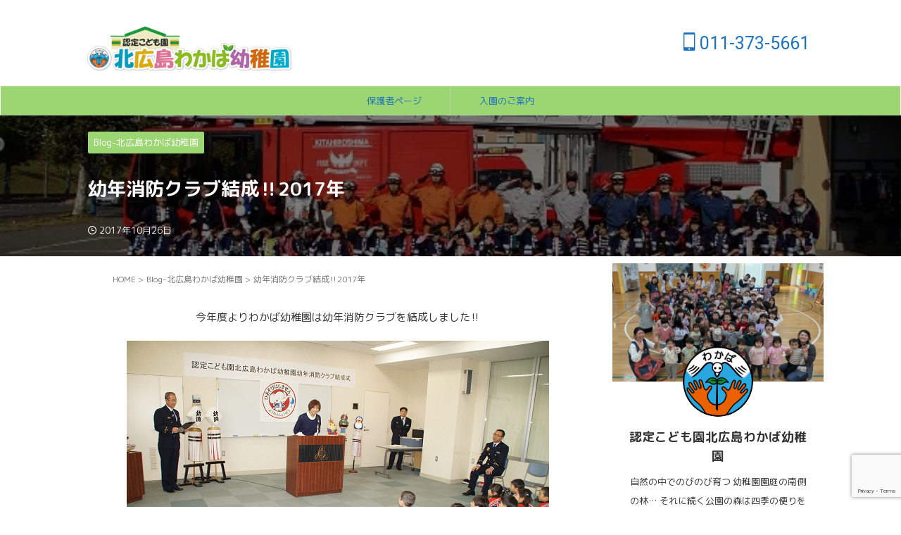

--- FILE ---
content_type: text/html; charset=UTF-8
request_url: https://hiroshimawakaba.com/2017/10/26/%E5%B9%BC%E5%B9%B4%E6%B6%88%E9%98%B2%E3%82%AF%E3%83%A9%E3%83%96%E7%B5%90%E6%88%90%E2%80%BC2017%E5%B9%B4/
body_size: 21378
content:

<!DOCTYPE html>
<html lang="ja" class="s-navi-right s-navi-search-overlay  toc-style-default">
	<!--<![endif]-->
	<head prefix="og: http://ogp.me/ns# fb: http://ogp.me/ns/fb# article: http://ogp.me/ns/article#">
		
	<!-- Global site tag (gtag.js) - Google Analytics -->
	<script async src="https://www.googletagmanager.com/gtag/js?id=UA-49953727-2"></script>
	<script>
	  window.dataLayer = window.dataLayer || [];
	  function gtag(){dataLayer.push(arguments);}
	  gtag('js', new Date());

	  gtag('config', 'UA-49953727-2');
	</script>
			<meta charset="UTF-8" >
		<meta name="viewport" content="width=device-width,initial-scale=1.0,user-scalable=no,viewport-fit=cover">
		<meta name="format-detection" content="telephone=no" >
		<meta name="referrer" content="no-referrer-when-downgrade"/>

		
		<link rel="alternate" type="application/rss+xml" title="認定こども園北広島わかば幼稚園 RSS Feed" href="https://hiroshimawakaba.com/feed/" />
		<link rel="pingback" href="https://hiroshimawakaba.com/xmlrpc.php" >
		<!--[if lt IE 9]>
		<script src="https://hiroshimawakaba.com/wp-content/themes/affinger/js/html5shiv.js"></script>
		<![endif]-->
				<meta name='robots' content='index, follow, max-image-preview:large, max-snippet:-1, max-video-preview:-1' />
<title>幼年消防クラブ結成‼2017年 - 認定こども園北広島わかば幼稚園</title>
<!-- Jetpack Site Verification Tags -->
<meta name="google-site-verification" content="x8Rmp5J1nCgkpch8b1XejSotxxURRGgyQPgcQr6sejw" />
<meta name="msvalidate.01" content="63A28D47FB2616D031150DE13F81CCD5" />

	<!-- This site is optimized with the Yoast SEO plugin v26.8 - https://yoast.com/product/yoast-seo-wordpress/ -->
	<title>幼年消防クラブ結成‼2017年 - 認定こども園北広島わかば幼稚園</title>
	<link rel="canonical" href="https://hiroshimawakaba.com/2017/10/26/幼年消防クラブ結成‼2017年/" />
	<meta property="og:locale" content="ja_JP" />
	<meta property="og:type" content="article" />
	<meta property="og:title" content="幼年消防クラブ結成‼2017年 - 認定こども園北広島わかば幼稚園" />
	<meta property="og:description" content="今年度よりわかば幼稚園は幼年消 ..." />
	<meta property="og:url" content="https://hiroshimawakaba.com/2017/10/26/幼年消防クラブ結成‼2017年/" />
	<meta property="og:site_name" content="認定こども園北広島わかば幼稚園" />
	<meta property="article:publisher" content="https://www.facebook.com/hiroshimawakaba1/" />
	<meta property="article:author" content="https://www.facebook.com/hiroshimawakaba1/" />
	<meta property="article:published_time" content="2017-10-26T03:54:57+00:00" />
	<meta property="og:image" content="https://i0.wp.com/hiroshimawakaba.com/wp-content/uploads/2017/10/DSC052616.jpg?fit=600%2C398&ssl=1" />
	<meta property="og:image:width" content="600" />
	<meta property="og:image:height" content="398" />
	<meta property="og:image:type" content="image/jpeg" />
	<meta name="author" content="認定こども園 北広島わかば幼稚園" />
	<meta name="twitter:card" content="summary_large_image" />
	<meta name="twitter:creator" content="@https://twitter.com/hiroshimawakaba" />
	<meta name="twitter:site" content="@hiroshimawakaba" />
	<meta name="twitter:label1" content="執筆者" />
	<meta name="twitter:data1" content="認定こども園 北広島わかば幼稚園" />
	<script type="application/ld+json" class="yoast-schema-graph">{"@context":"https://schema.org","@graph":[{"@type":"Article","@id":"https://hiroshimawakaba.com/2017/10/26/%e5%b9%bc%e5%b9%b4%e6%b6%88%e9%98%b2%e3%82%af%e3%83%a9%e3%83%96%e7%b5%90%e6%88%90%e2%80%bc2017%e5%b9%b4/#article","isPartOf":{"@id":"https://hiroshimawakaba.com/2017/10/26/%e5%b9%bc%e5%b9%b4%e6%b6%88%e9%98%b2%e3%82%af%e3%83%a9%e3%83%96%e7%b5%90%e6%88%90%e2%80%bc2017%e5%b9%b4/"},"author":{"name":"認定こども園 北広島わかば幼稚園","@id":"https://hiroshimawakaba.com/#/schema/person/c9a5e0b8b512a57af6567079a32e3ae0"},"headline":"幼年消防クラブ結成‼2017年","datePublished":"2017-10-26T03:54:57+00:00","mainEntityOfPage":{"@id":"https://hiroshimawakaba.com/2017/10/26/%e5%b9%bc%e5%b9%b4%e6%b6%88%e9%98%b2%e3%82%af%e3%83%a9%e3%83%96%e7%b5%90%e6%88%90%e2%80%bc2017%e5%b9%b4/"},"wordCount":0,"commentCount":0,"publisher":{"@id":"https://hiroshimawakaba.com/#organization"},"image":{"@id":"https://hiroshimawakaba.com/2017/10/26/%e5%b9%bc%e5%b9%b4%e6%b6%88%e9%98%b2%e3%82%af%e3%83%a9%e3%83%96%e7%b5%90%e6%88%90%e2%80%bc2017%e5%b9%b4/#primaryimage"},"thumbnailUrl":"https://i0.wp.com/hiroshimawakaba.com/wp-content/uploads/2017/10/DSC052616.jpg?fit=600%2C398&ssl=1","keywords":["日常2017","行事2017"],"articleSection":["Blog-北広島わかば幼稚園"],"inLanguage":"ja","potentialAction":[{"@type":"CommentAction","name":"Comment","target":["https://hiroshimawakaba.com/2017/10/26/%e5%b9%bc%e5%b9%b4%e6%b6%88%e9%98%b2%e3%82%af%e3%83%a9%e3%83%96%e7%b5%90%e6%88%90%e2%80%bc2017%e5%b9%b4/#respond"]}]},{"@type":"WebPage","@id":"https://hiroshimawakaba.com/2017/10/26/%e5%b9%bc%e5%b9%b4%e6%b6%88%e9%98%b2%e3%82%af%e3%83%a9%e3%83%96%e7%b5%90%e6%88%90%e2%80%bc2017%e5%b9%b4/","url":"https://hiroshimawakaba.com/2017/10/26/%e5%b9%bc%e5%b9%b4%e6%b6%88%e9%98%b2%e3%82%af%e3%83%a9%e3%83%96%e7%b5%90%e6%88%90%e2%80%bc2017%e5%b9%b4/","name":"幼年消防クラブ結成‼2017年 - 認定こども園北広島わかば幼稚園","isPartOf":{"@id":"https://hiroshimawakaba.com/#website"},"primaryImageOfPage":{"@id":"https://hiroshimawakaba.com/2017/10/26/%e5%b9%bc%e5%b9%b4%e6%b6%88%e9%98%b2%e3%82%af%e3%83%a9%e3%83%96%e7%b5%90%e6%88%90%e2%80%bc2017%e5%b9%b4/#primaryimage"},"image":{"@id":"https://hiroshimawakaba.com/2017/10/26/%e5%b9%bc%e5%b9%b4%e6%b6%88%e9%98%b2%e3%82%af%e3%83%a9%e3%83%96%e7%b5%90%e6%88%90%e2%80%bc2017%e5%b9%b4/#primaryimage"},"thumbnailUrl":"https://i0.wp.com/hiroshimawakaba.com/wp-content/uploads/2017/10/DSC052616.jpg?fit=600%2C398&ssl=1","datePublished":"2017-10-26T03:54:57+00:00","breadcrumb":{"@id":"https://hiroshimawakaba.com/2017/10/26/%e5%b9%bc%e5%b9%b4%e6%b6%88%e9%98%b2%e3%82%af%e3%83%a9%e3%83%96%e7%b5%90%e6%88%90%e2%80%bc2017%e5%b9%b4/#breadcrumb"},"inLanguage":"ja","potentialAction":[{"@type":"ReadAction","target":["https://hiroshimawakaba.com/2017/10/26/%e5%b9%bc%e5%b9%b4%e6%b6%88%e9%98%b2%e3%82%af%e3%83%a9%e3%83%96%e7%b5%90%e6%88%90%e2%80%bc2017%e5%b9%b4/"]}]},{"@type":"ImageObject","inLanguage":"ja","@id":"https://hiroshimawakaba.com/2017/10/26/%e5%b9%bc%e5%b9%b4%e6%b6%88%e9%98%b2%e3%82%af%e3%83%a9%e3%83%96%e7%b5%90%e6%88%90%e2%80%bc2017%e5%b9%b4/#primaryimage","url":"https://i0.wp.com/hiroshimawakaba.com/wp-content/uploads/2017/10/DSC052616.jpg?fit=600%2C398&ssl=1","contentUrl":"https://i0.wp.com/hiroshimawakaba.com/wp-content/uploads/2017/10/DSC052616.jpg?fit=600%2C398&ssl=1","width":600,"height":398},{"@type":"BreadcrumbList","@id":"https://hiroshimawakaba.com/2017/10/26/%e5%b9%bc%e5%b9%b4%e6%b6%88%e9%98%b2%e3%82%af%e3%83%a9%e3%83%96%e7%b5%90%e6%88%90%e2%80%bc2017%e5%b9%b4/#breadcrumb","itemListElement":[{"@type":"ListItem","position":1,"name":"ホーム","item":"https://hiroshimawakaba.com/"},{"@type":"ListItem","position":2,"name":"幼年消防クラブ結成‼2017年"}]},{"@type":"WebSite","@id":"https://hiroshimawakaba.com/#website","url":"https://hiroshimawakaba.com/","name":"認定こども園北広島わかば幼稚園","description":"","publisher":{"@id":"https://hiroshimawakaba.com/#organization"},"potentialAction":[{"@type":"SearchAction","target":{"@type":"EntryPoint","urlTemplate":"https://hiroshimawakaba.com/?s={search_term_string}"},"query-input":{"@type":"PropertyValueSpecification","valueRequired":true,"valueName":"search_term_string"}}],"inLanguage":"ja"},{"@type":"Organization","@id":"https://hiroshimawakaba.com/#organization","name":"認定こども園北広島わかば幼稚園","url":"https://hiroshimawakaba.com/","logo":{"@type":"ImageObject","inLanguage":"ja","@id":"https://hiroshimawakaba.com/#/schema/logo/image/","url":"https://i0.wp.com/hiroshimawakaba.com/wp-content/uploads/2023/11/cropped-fe6c6a5b41b08ba308221cc262486be6.png?fit=512%2C512&ssl=1","contentUrl":"https://i0.wp.com/hiroshimawakaba.com/wp-content/uploads/2023/11/cropped-fe6c6a5b41b08ba308221cc262486be6.png?fit=512%2C512&ssl=1","width":512,"height":512,"caption":"認定こども園北広島わかば幼稚園"},"image":{"@id":"https://hiroshimawakaba.com/#/schema/logo/image/"},"sameAs":["https://www.facebook.com/hiroshimawakaba1/","https://x.com/hiroshimawakaba","https://www.youtube.com/user/hiroshimawakaba","https://www.instagram.com/kitahiroshimawakaba/","https://jp.pinterest.com/hiroshimawakaba/","https://www.threads.com/@kitahiroshimawakaba","https://kitahiroshimawakaba.com/"]},{"@type":"Person","@id":"https://hiroshimawakaba.com/#/schema/person/c9a5e0b8b512a57af6567079a32e3ae0","name":"認定こども園 北広島わかば幼稚園","image":{"@type":"ImageObject","inLanguage":"ja","@id":"https://hiroshimawakaba.com/#/schema/person/image/","url":"https://secure.gravatar.com/avatar/cc970d057347efd7f6caa0462e43309d3d6fa40d12ef2ec887e00cb3f6f9d0ba?s=96&d=identicon&r=g","contentUrl":"https://secure.gravatar.com/avatar/cc970d057347efd7f6caa0462e43309d3d6fa40d12ef2ec887e00cb3f6f9d0ba?s=96&d=identicon&r=g","caption":"認定こども園 北広島わかば幼稚園"},"description":"自然の中でのびのび育つ 幼稚園園庭の南側の林… それに続く公園の森は四季の便りを贈ってくれます。 子ども達はその便りを五感で受けます。 そして自然に働きかけます。","sameAs":["https://hiroshimawakaba.com","https://www.facebook.com/hiroshimawakaba1/","https://www.instagram.com/kitahiroshimawakaba/","https://x.com/https://twitter.com/hiroshimawakaba","https://www.youtube.com/user/hiroshimawakaba"],"url":"https://hiroshimawakaba.com/author/hiroshimawakaba/"}]}</script>
	<!-- / Yoast SEO plugin. -->


<link rel='dns-prefetch' href='//www.googletagmanager.com' />
<link rel='dns-prefetch' href='//stats.wp.com' />
<link rel='preconnect' href='//i0.wp.com' />
<link rel='preconnect' href='//c0.wp.com' />
<link rel="alternate" title="oEmbed (JSON)" type="application/json+oembed" href="https://hiroshimawakaba.com/wp-json/oembed/1.0/embed?url=https%3A%2F%2Fhiroshimawakaba.com%2F2017%2F10%2F26%2F%25e5%25b9%25bc%25e5%25b9%25b4%25e6%25b6%2588%25e9%2598%25b2%25e3%2582%25af%25e3%2583%25a9%25e3%2583%2596%25e7%25b5%2590%25e6%2588%2590%25e2%2580%25bc2017%25e5%25b9%25b4%2F" />
<link rel="alternate" title="oEmbed (XML)" type="text/xml+oembed" href="https://hiroshimawakaba.com/wp-json/oembed/1.0/embed?url=https%3A%2F%2Fhiroshimawakaba.com%2F2017%2F10%2F26%2F%25e5%25b9%25bc%25e5%25b9%25b4%25e6%25b6%2588%25e9%2598%25b2%25e3%2582%25af%25e3%2583%25a9%25e3%2583%2596%25e7%25b5%2590%25e6%2588%2590%25e2%2580%25bc2017%25e5%25b9%25b4%2F&#038;format=xml" />
<style id='wp-img-auto-sizes-contain-inline-css' type='text/css'>
img:is([sizes=auto i],[sizes^="auto," i]){contain-intrinsic-size:3000px 1500px}
/*# sourceURL=wp-img-auto-sizes-contain-inline-css */
</style>
<link rel='stylesheet' id='jetpack_related-posts-css' href='https://c0.wp.com/p/jetpack/15.4/modules/related-posts/related-posts.css' type='text/css' media='all' />
<style id='wp-emoji-styles-inline-css' type='text/css'>

	img.wp-smiley, img.emoji {
		display: inline !important;
		border: none !important;
		box-shadow: none !important;
		height: 1em !important;
		width: 1em !important;
		margin: 0 0.07em !important;
		vertical-align: -0.1em !important;
		background: none !important;
		padding: 0 !important;
	}
/*# sourceURL=wp-emoji-styles-inline-css */
</style>
<style id='wp-block-library-inline-css' type='text/css'>
:root{--wp-block-synced-color:#7a00df;--wp-block-synced-color--rgb:122,0,223;--wp-bound-block-color:var(--wp-block-synced-color);--wp-editor-canvas-background:#ddd;--wp-admin-theme-color:#007cba;--wp-admin-theme-color--rgb:0,124,186;--wp-admin-theme-color-darker-10:#006ba1;--wp-admin-theme-color-darker-10--rgb:0,107,160.5;--wp-admin-theme-color-darker-20:#005a87;--wp-admin-theme-color-darker-20--rgb:0,90,135;--wp-admin-border-width-focus:2px}@media (min-resolution:192dpi){:root{--wp-admin-border-width-focus:1.5px}}.wp-element-button{cursor:pointer}:root .has-very-light-gray-background-color{background-color:#eee}:root .has-very-dark-gray-background-color{background-color:#313131}:root .has-very-light-gray-color{color:#eee}:root .has-very-dark-gray-color{color:#313131}:root .has-vivid-green-cyan-to-vivid-cyan-blue-gradient-background{background:linear-gradient(135deg,#00d084,#0693e3)}:root .has-purple-crush-gradient-background{background:linear-gradient(135deg,#34e2e4,#4721fb 50%,#ab1dfe)}:root .has-hazy-dawn-gradient-background{background:linear-gradient(135deg,#faaca8,#dad0ec)}:root .has-subdued-olive-gradient-background{background:linear-gradient(135deg,#fafae1,#67a671)}:root .has-atomic-cream-gradient-background{background:linear-gradient(135deg,#fdd79a,#004a59)}:root .has-nightshade-gradient-background{background:linear-gradient(135deg,#330968,#31cdcf)}:root .has-midnight-gradient-background{background:linear-gradient(135deg,#020381,#2874fc)}:root{--wp--preset--font-size--normal:16px;--wp--preset--font-size--huge:42px}.has-regular-font-size{font-size:1em}.has-larger-font-size{font-size:2.625em}.has-normal-font-size{font-size:var(--wp--preset--font-size--normal)}.has-huge-font-size{font-size:var(--wp--preset--font-size--huge)}.has-text-align-center{text-align:center}.has-text-align-left{text-align:left}.has-text-align-right{text-align:right}.has-fit-text{white-space:nowrap!important}#end-resizable-editor-section{display:none}.aligncenter{clear:both}.items-justified-left{justify-content:flex-start}.items-justified-center{justify-content:center}.items-justified-right{justify-content:flex-end}.items-justified-space-between{justify-content:space-between}.screen-reader-text{border:0;clip-path:inset(50%);height:1px;margin:-1px;overflow:hidden;padding:0;position:absolute;width:1px;word-wrap:normal!important}.screen-reader-text:focus{background-color:#ddd;clip-path:none;color:#444;display:block;font-size:1em;height:auto;left:5px;line-height:normal;padding:15px 23px 14px;text-decoration:none;top:5px;width:auto;z-index:100000}html :where(.has-border-color){border-style:solid}html :where([style*=border-top-color]){border-top-style:solid}html :where([style*=border-right-color]){border-right-style:solid}html :where([style*=border-bottom-color]){border-bottom-style:solid}html :where([style*=border-left-color]){border-left-style:solid}html :where([style*=border-width]){border-style:solid}html :where([style*=border-top-width]){border-top-style:solid}html :where([style*=border-right-width]){border-right-style:solid}html :where([style*=border-bottom-width]){border-bottom-style:solid}html :where([style*=border-left-width]){border-left-style:solid}html :where(img[class*=wp-image-]){height:auto;max-width:100%}:where(figure){margin:0 0 1em}html :where(.is-position-sticky){--wp-admin--admin-bar--position-offset:var(--wp-admin--admin-bar--height,0px)}@media screen and (max-width:600px){html :where(.is-position-sticky){--wp-admin--admin-bar--position-offset:0px}}

/*# sourceURL=wp-block-library-inline-css */
</style><style id='global-styles-inline-css' type='text/css'>
:root{--wp--preset--aspect-ratio--square: 1;--wp--preset--aspect-ratio--4-3: 4/3;--wp--preset--aspect-ratio--3-4: 3/4;--wp--preset--aspect-ratio--3-2: 3/2;--wp--preset--aspect-ratio--2-3: 2/3;--wp--preset--aspect-ratio--16-9: 16/9;--wp--preset--aspect-ratio--9-16: 9/16;--wp--preset--color--black: #000000;--wp--preset--color--cyan-bluish-gray: #abb8c3;--wp--preset--color--white: #ffffff;--wp--preset--color--pale-pink: #f78da7;--wp--preset--color--vivid-red: #cf2e2e;--wp--preset--color--luminous-vivid-orange: #ff6900;--wp--preset--color--luminous-vivid-amber: #fcb900;--wp--preset--color--light-green-cyan: #eefaff;--wp--preset--color--vivid-green-cyan: #00d084;--wp--preset--color--pale-cyan-blue: #8ed1fc;--wp--preset--color--vivid-cyan-blue: #0693e3;--wp--preset--color--vivid-purple: #9b51e0;--wp--preset--color--soft-red: #e92f3d;--wp--preset--color--light-grayish-red: #fdf0f2;--wp--preset--color--vivid-yellow: #ffc107;--wp--preset--color--very-pale-yellow: #fffde7;--wp--preset--color--very-light-gray: #fafafa;--wp--preset--color--very-dark-gray: #313131;--wp--preset--color--original-color-a: #00B900;--wp--preset--color--original-color-b: #f4fff4;--wp--preset--color--original-color-c: #F3E5F5;--wp--preset--color--original-color-d: #9E9D24;--wp--preset--gradient--vivid-cyan-blue-to-vivid-purple: linear-gradient(135deg,rgb(6,147,227) 0%,rgb(155,81,224) 100%);--wp--preset--gradient--light-green-cyan-to-vivid-green-cyan: linear-gradient(135deg,rgb(122,220,180) 0%,rgb(0,208,130) 100%);--wp--preset--gradient--luminous-vivid-amber-to-luminous-vivid-orange: linear-gradient(135deg,rgb(252,185,0) 0%,rgb(255,105,0) 100%);--wp--preset--gradient--luminous-vivid-orange-to-vivid-red: linear-gradient(135deg,rgb(255,105,0) 0%,rgb(207,46,46) 100%);--wp--preset--gradient--very-light-gray-to-cyan-bluish-gray: linear-gradient(135deg,rgb(238,238,238) 0%,rgb(169,184,195) 100%);--wp--preset--gradient--cool-to-warm-spectrum: linear-gradient(135deg,rgb(74,234,220) 0%,rgb(151,120,209) 20%,rgb(207,42,186) 40%,rgb(238,44,130) 60%,rgb(251,105,98) 80%,rgb(254,248,76) 100%);--wp--preset--gradient--blush-light-purple: linear-gradient(135deg,rgb(255,206,236) 0%,rgb(152,150,240) 100%);--wp--preset--gradient--blush-bordeaux: linear-gradient(135deg,rgb(254,205,165) 0%,rgb(254,45,45) 50%,rgb(107,0,62) 100%);--wp--preset--gradient--luminous-dusk: linear-gradient(135deg,rgb(255,203,112) 0%,rgb(199,81,192) 50%,rgb(65,88,208) 100%);--wp--preset--gradient--pale-ocean: linear-gradient(135deg,rgb(255,245,203) 0%,rgb(182,227,212) 50%,rgb(51,167,181) 100%);--wp--preset--gradient--electric-grass: linear-gradient(135deg,rgb(202,248,128) 0%,rgb(113,206,126) 100%);--wp--preset--gradient--midnight: linear-gradient(135deg,rgb(2,3,129) 0%,rgb(40,116,252) 100%);--wp--preset--font-size--small: .8em;--wp--preset--font-size--medium: 20px;--wp--preset--font-size--large: 1.5em;--wp--preset--font-size--x-large: 42px;--wp--preset--font-size--st-regular: 1em;--wp--preset--font-size--huge: 3em;--wp--preset--spacing--20: 0.44rem;--wp--preset--spacing--30: 0.67rem;--wp--preset--spacing--40: 1rem;--wp--preset--spacing--50: 1.5rem;--wp--preset--spacing--60: 2.25rem;--wp--preset--spacing--70: 3.38rem;--wp--preset--spacing--80: 5.06rem;--wp--preset--spacing--af-spacing-ss: 5px;--wp--preset--spacing--af-spacing-s: 10px;--wp--preset--spacing--af-spacing-m: 20px;--wp--preset--spacing--af-spacing-l: 40px;--wp--preset--spacing--af-spacing-ll: 60px;--wp--preset--spacing--af-spacing-xl: 80px;--wp--preset--spacing--af-spacing-xxl: 100px;--wp--preset--shadow--natural: 6px 6px 9px rgba(0, 0, 0, 0.2);--wp--preset--shadow--deep: 12px 12px 50px rgba(0, 0, 0, 0.4);--wp--preset--shadow--sharp: 6px 6px 0px rgba(0, 0, 0, 0.2);--wp--preset--shadow--outlined: 6px 6px 0px -3px rgb(255, 255, 255), 6px 6px rgb(0, 0, 0);--wp--preset--shadow--crisp: 6px 6px 0px rgb(0, 0, 0);}:where(.is-layout-flex){gap: 0.5em;}:where(.is-layout-grid){gap: 0.5em;}body .is-layout-flex{display: flex;}.is-layout-flex{flex-wrap: wrap;align-items: center;}.is-layout-flex > :is(*, div){margin: 0;}body .is-layout-grid{display: grid;}.is-layout-grid > :is(*, div){margin: 0;}:where(.wp-block-columns.is-layout-flex){gap: 2em;}:where(.wp-block-columns.is-layout-grid){gap: 2em;}:where(.wp-block-post-template.is-layout-flex){gap: 1.25em;}:where(.wp-block-post-template.is-layout-grid){gap: 1.25em;}.has-black-color{color: var(--wp--preset--color--black) !important;}.has-cyan-bluish-gray-color{color: var(--wp--preset--color--cyan-bluish-gray) !important;}.has-white-color{color: var(--wp--preset--color--white) !important;}.has-pale-pink-color{color: var(--wp--preset--color--pale-pink) !important;}.has-vivid-red-color{color: var(--wp--preset--color--vivid-red) !important;}.has-luminous-vivid-orange-color{color: var(--wp--preset--color--luminous-vivid-orange) !important;}.has-luminous-vivid-amber-color{color: var(--wp--preset--color--luminous-vivid-amber) !important;}.has-light-green-cyan-color{color: var(--wp--preset--color--light-green-cyan) !important;}.has-vivid-green-cyan-color{color: var(--wp--preset--color--vivid-green-cyan) !important;}.has-pale-cyan-blue-color{color: var(--wp--preset--color--pale-cyan-blue) !important;}.has-vivid-cyan-blue-color{color: var(--wp--preset--color--vivid-cyan-blue) !important;}.has-vivid-purple-color{color: var(--wp--preset--color--vivid-purple) !important;}.has-black-background-color{background-color: var(--wp--preset--color--black) !important;}.has-cyan-bluish-gray-background-color{background-color: var(--wp--preset--color--cyan-bluish-gray) !important;}.has-white-background-color{background-color: var(--wp--preset--color--white) !important;}.has-pale-pink-background-color{background-color: var(--wp--preset--color--pale-pink) !important;}.has-vivid-red-background-color{background-color: var(--wp--preset--color--vivid-red) !important;}.has-luminous-vivid-orange-background-color{background-color: var(--wp--preset--color--luminous-vivid-orange) !important;}.has-luminous-vivid-amber-background-color{background-color: var(--wp--preset--color--luminous-vivid-amber) !important;}.has-light-green-cyan-background-color{background-color: var(--wp--preset--color--light-green-cyan) !important;}.has-vivid-green-cyan-background-color{background-color: var(--wp--preset--color--vivid-green-cyan) !important;}.has-pale-cyan-blue-background-color{background-color: var(--wp--preset--color--pale-cyan-blue) !important;}.has-vivid-cyan-blue-background-color{background-color: var(--wp--preset--color--vivid-cyan-blue) !important;}.has-vivid-purple-background-color{background-color: var(--wp--preset--color--vivid-purple) !important;}.has-black-border-color{border-color: var(--wp--preset--color--black) !important;}.has-cyan-bluish-gray-border-color{border-color: var(--wp--preset--color--cyan-bluish-gray) !important;}.has-white-border-color{border-color: var(--wp--preset--color--white) !important;}.has-pale-pink-border-color{border-color: var(--wp--preset--color--pale-pink) !important;}.has-vivid-red-border-color{border-color: var(--wp--preset--color--vivid-red) !important;}.has-luminous-vivid-orange-border-color{border-color: var(--wp--preset--color--luminous-vivid-orange) !important;}.has-luminous-vivid-amber-border-color{border-color: var(--wp--preset--color--luminous-vivid-amber) !important;}.has-light-green-cyan-border-color{border-color: var(--wp--preset--color--light-green-cyan) !important;}.has-vivid-green-cyan-border-color{border-color: var(--wp--preset--color--vivid-green-cyan) !important;}.has-pale-cyan-blue-border-color{border-color: var(--wp--preset--color--pale-cyan-blue) !important;}.has-vivid-cyan-blue-border-color{border-color: var(--wp--preset--color--vivid-cyan-blue) !important;}.has-vivid-purple-border-color{border-color: var(--wp--preset--color--vivid-purple) !important;}.has-vivid-cyan-blue-to-vivid-purple-gradient-background{background: var(--wp--preset--gradient--vivid-cyan-blue-to-vivid-purple) !important;}.has-light-green-cyan-to-vivid-green-cyan-gradient-background{background: var(--wp--preset--gradient--light-green-cyan-to-vivid-green-cyan) !important;}.has-luminous-vivid-amber-to-luminous-vivid-orange-gradient-background{background: var(--wp--preset--gradient--luminous-vivid-amber-to-luminous-vivid-orange) !important;}.has-luminous-vivid-orange-to-vivid-red-gradient-background{background: var(--wp--preset--gradient--luminous-vivid-orange-to-vivid-red) !important;}.has-very-light-gray-to-cyan-bluish-gray-gradient-background{background: var(--wp--preset--gradient--very-light-gray-to-cyan-bluish-gray) !important;}.has-cool-to-warm-spectrum-gradient-background{background: var(--wp--preset--gradient--cool-to-warm-spectrum) !important;}.has-blush-light-purple-gradient-background{background: var(--wp--preset--gradient--blush-light-purple) !important;}.has-blush-bordeaux-gradient-background{background: var(--wp--preset--gradient--blush-bordeaux) !important;}.has-luminous-dusk-gradient-background{background: var(--wp--preset--gradient--luminous-dusk) !important;}.has-pale-ocean-gradient-background{background: var(--wp--preset--gradient--pale-ocean) !important;}.has-electric-grass-gradient-background{background: var(--wp--preset--gradient--electric-grass) !important;}.has-midnight-gradient-background{background: var(--wp--preset--gradient--midnight) !important;}.has-small-font-size{font-size: var(--wp--preset--font-size--small) !important;}.has-medium-font-size{font-size: var(--wp--preset--font-size--medium) !important;}.has-large-font-size{font-size: var(--wp--preset--font-size--large) !important;}.has-x-large-font-size{font-size: var(--wp--preset--font-size--x-large) !important;}
/*# sourceURL=global-styles-inline-css */
</style>

<style id='classic-theme-styles-inline-css' type='text/css'>
/*! This file is auto-generated */
.wp-block-button__link{color:#fff;background-color:#32373c;border-radius:9999px;box-shadow:none;text-decoration:none;padding:calc(.667em + 2px) calc(1.333em + 2px);font-size:1.125em}.wp-block-file__button{background:#32373c;color:#fff;text-decoration:none}
/*# sourceURL=/wp-includes/css/classic-themes.min.css */
</style>
<link rel='stylesheet' id='contact-form-7-css' href='https://hiroshimawakaba.com/wp-content/plugins/contact-form-7/includes/css/styles.css?ver=6.1.4' type='text/css' media='all' />
<link rel='stylesheet' id='wpdp-style2-css' href='https://hiroshimawakaba.com/wp-content/plugins/wp-datepicker/css/front-styles.css?t=1769023765&#038;ver=6.9' type='text/css' media='all' />
<link rel='stylesheet' id='wpdp-style3-css' href='https://hiroshimawakaba.com/wp-content/plugins/wp-datepicker/css/jquery-ui.css?ver=6.9' type='text/css' media='all' />
<link rel='stylesheet' id='normalize-css' href='https://hiroshimawakaba.com/wp-content/themes/affinger/css/normalize.css?ver=1.5.9' type='text/css' media='all' />
<link rel='stylesheet' id='st_svg-css' href='https://hiroshimawakaba.com/wp-content/themes/affinger/st_svg/style.css?ver=20240601' type='text/css' media='all' />
<link rel='stylesheet' id='slick-css' href='https://hiroshimawakaba.com/wp-content/themes/affinger/vendor/slick/slick.css?ver=1.8.0' type='text/css' media='all' />
<link rel='stylesheet' id='slick-theme-css' href='https://hiroshimawakaba.com/wp-content/themes/affinger/vendor/slick/slick-theme.css?ver=1.8.0' type='text/css' media='all' />
<link rel='stylesheet' id='fonts-googleapis-roundedmplus1c-css' href='//fonts.googleapis.com/css?family=M+PLUS+Rounded+1c%3A400%2C700&#038;display=swap&#038;subset=japanese&#038;ver=6.9' type='text/css' media='all' />
<link rel='stylesheet' id='fonts-googleapis-roboto400-css' href='//fonts.googleapis.com/css2?family=Roboto%3Awght%40400&#038;display=swap&#038;ver=6.9' type='text/css' media='all' />
<link rel='stylesheet' id='style-css' href='https://hiroshimawakaba.com/wp-content/themes/affinger/style.css?ver=20240601' type='text/css' media='all' />
<link rel='stylesheet' id='child-style-css' href='https://hiroshimawakaba.com/wp-content/themes/affinger-child/style.css?ver=20240601' type='text/css' media='all' />
<link rel='stylesheet' id='single-css' href='https://hiroshimawakaba.com/wp-content/themes/affinger/st-rankcss.php' type='text/css' media='all' />
<link rel='stylesheet' id='af-custom-fields-frontend-css' href='https://hiroshimawakaba.com/wp-content/themes/affinger/af-custom-fields/css/frontend.css?ver=1.0.0' type='text/css' media='all' />
<link rel='stylesheet' id='tablepress-default-css' href='https://hiroshimawakaba.com/wp-content/plugins/tablepress/css/build/default.css?ver=3.2.6' type='text/css' media='all' />
<link rel='stylesheet' id='st-themecss-css' href='https://hiroshimawakaba.com/wp-content/themes/affinger/st-themecss-loader.php?ver=6.9' type='text/css' media='all' />
<script type="text/javascript" id="jetpack_related-posts-js-extra">
/* <![CDATA[ */
var related_posts_js_options = {"post_heading":"h4"};
//# sourceURL=jetpack_related-posts-js-extra
/* ]]> */
</script>
<script type="text/javascript" src="https://c0.wp.com/p/jetpack/15.4/_inc/build/related-posts/related-posts.min.js" id="jetpack_related-posts-js"></script>
<script type="text/javascript" src="https://c0.wp.com/c/6.9/wp-includes/js/jquery/jquery.min.js" id="jquery-core-js"></script>
<script type="text/javascript" src="https://c0.wp.com/c/6.9/wp-includes/js/jquery/jquery-migrate.min.js" id="jquery-migrate-js"></script>
<script type="text/javascript" src="https://c0.wp.com/c/6.9/wp-includes/js/jquery/ui/core.min.js" id="jquery-ui-core-js"></script>
<script type="text/javascript" src="https://c0.wp.com/c/6.9/wp-includes/js/jquery/ui/datepicker.min.js" id="jquery-ui-datepicker-js"></script>
<script type="text/javascript" id="jquery-ui-datepicker-js-after">
/* <![CDATA[ */
jQuery(function(jQuery){jQuery.datepicker.setDefaults({"closeText":"\u9589\u3058\u308b","currentText":"\u4eca\u65e5","monthNames":["1\u6708","2\u6708","3\u6708","4\u6708","5\u6708","6\u6708","7\u6708","8\u6708","9\u6708","10\u6708","11\u6708","12\u6708"],"monthNamesShort":["1\u6708","2\u6708","3\u6708","4\u6708","5\u6708","6\u6708","7\u6708","8\u6708","9\u6708","10\u6708","11\u6708","12\u6708"],"nextText":"\u6b21","prevText":"\u524d","dayNames":["\u65e5\u66dc\u65e5","\u6708\u66dc\u65e5","\u706b\u66dc\u65e5","\u6c34\u66dc\u65e5","\u6728\u66dc\u65e5","\u91d1\u66dc\u65e5","\u571f\u66dc\u65e5"],"dayNamesShort":["\u65e5","\u6708","\u706b","\u6c34","\u6728","\u91d1","\u571f"],"dayNamesMin":["\u65e5","\u6708","\u706b","\u6c34","\u6728","\u91d1","\u571f"],"dateFormat":"yy\u5e74mm\u6708d\u65e5","firstDay":1,"isRTL":false});});
//# sourceURL=jquery-ui-datepicker-js-after
/* ]]> */
</script>
<script type="text/javascript" id="wpdp-scripts2-js-extra">
/* <![CDATA[ */
var wpdp_obj = {"nonce":"6d629f9a32","wpml_current_language":null};
//# sourceURL=wpdp-scripts2-js-extra
/* ]]> */
</script>
<script type="text/javascript" src="https://hiroshimawakaba.com/wp-content/plugins/wp-datepicker/js/scripts-front.js?ver=6.9" id="wpdp-scripts2-js"></script>

<!-- Site Kit によって追加された Google タグ（gtag.js）スニペット -->
<!-- Google アナリティクス スニペット (Site Kit が追加) -->
<script type="text/javascript" src="https://www.googletagmanager.com/gtag/js?id=GT-WVGMSLZ" id="google_gtagjs-js" async></script>
<script type="text/javascript" id="google_gtagjs-js-after">
/* <![CDATA[ */
window.dataLayer = window.dataLayer || [];function gtag(){dataLayer.push(arguments);}
gtag("set","linker",{"domains":["hiroshimawakaba.com"]});
gtag("js", new Date());
gtag("set", "developer_id.dZTNiMT", true);
gtag("config", "GT-WVGMSLZ");
 window._googlesitekit = window._googlesitekit || {}; window._googlesitekit.throttledEvents = []; window._googlesitekit.gtagEvent = (name, data) => { var key = JSON.stringify( { name, data } ); if ( !! window._googlesitekit.throttledEvents[ key ] ) { return; } window._googlesitekit.throttledEvents[ key ] = true; setTimeout( () => { delete window._googlesitekit.throttledEvents[ key ]; }, 5 ); gtag( "event", name, { ...data, event_source: "site-kit" } ); }; 
//# sourceURL=google_gtagjs-js-after
/* ]]> */
</script>
<link rel="https://api.w.org/" href="https://hiroshimawakaba.com/wp-json/" /><link rel="alternate" title="JSON" type="application/json" href="https://hiroshimawakaba.com/wp-json/wp/v2/posts/5130" /><link rel='shortlink' href='https://wp.me/p4OTqI-1kK' />
<meta name="generator" content="Site Kit by Google 1.170.0" />	<style>img#wpstats{display:none}</style>
		<meta name="robots" content="index, follow" />
<meta name="thumbnail" content="https://hiroshimawakaba.com/wp-content/uploads/2017/10/DSC052616.jpg">
<link rel="canonical" href="https://hiroshimawakaba.com/2017/10/26/%e5%b9%bc%e5%b9%b4%e6%b6%88%e9%98%b2%e3%82%af%e3%83%a9%e3%83%96%e7%b5%90%e6%88%90%e2%80%bc2017%e5%b9%b4/" />
<link rel="icon" href="https://i0.wp.com/hiroshimawakaba.com/wp-content/uploads/2023/11/cropped-fe6c6a5b41b08ba308221cc262486be6.png?fit=32%2C32&#038;ssl=1" sizes="32x32" />
<link rel="icon" href="https://i0.wp.com/hiroshimawakaba.com/wp-content/uploads/2023/11/cropped-fe6c6a5b41b08ba308221cc262486be6.png?fit=192%2C192&#038;ssl=1" sizes="192x192" />
<link rel="apple-touch-icon" href="https://i0.wp.com/hiroshimawakaba.com/wp-content/uploads/2023/11/cropped-fe6c6a5b41b08ba308221cc262486be6.png?fit=180%2C180&#038;ssl=1" />
<meta name="msapplication-TileImage" content="https://i0.wp.com/hiroshimawakaba.com/wp-content/uploads/2023/11/cropped-fe6c6a5b41b08ba308221cc262486be6.png?fit=270%2C270&#038;ssl=1" />
		
<!-- OGP -->

<meta property="og:type" content="article">
<meta property="og:title" content="幼年消防クラブ結成‼2017年">
<meta property="og:url" content="https://hiroshimawakaba.com/2017/10/26/%e5%b9%bc%e5%b9%b4%e6%b6%88%e9%98%b2%e3%82%af%e3%83%a9%e3%83%96%e7%b5%90%e6%88%90%e2%80%bc2017%e5%b9%b4/">
<meta property="og:description" content="今年度よりわかば幼稚園は幼年消 ...">
<meta property="og:site_name" content="認定こども園北広島わかば幼稚園">
<meta property="og:image" content="https://i0.wp.com/hiroshimawakaba.com/wp-content/uploads/2017/10/DSC052616.jpg?fit=600%2C398&#038;ssl=1">

		<meta property="article:published_time" content="2017-10-26T12:54:57+09:00" />
							<meta property="article:author" content="認定こども園北広島わかば幼稚園" />
			
		<meta name="twitter:site" content="@hiroshimawakaba">

	<meta name="twitter:card" content="summary_large_image">
	
<meta name="twitter:title" content="幼年消防クラブ結成‼2017年">
<meta name="twitter:description" content="今年度よりわかば幼稚園は幼年消 ...">
<meta name="twitter:image" content="https://i0.wp.com/hiroshimawakaba.com/wp-content/uploads/2017/10/DSC052616.jpg?fit=600%2C398&#038;ssl=1">
<!-- /OGP -->
		


<script>
	(function (window, document, $, undefined) {
		'use strict';

		var SlideBox = (function () {
			/**
			 * @param $element
			 *
			 * @constructor
			 */
			function SlideBox($element) {
				this._$element = $element;
			}

			SlideBox.prototype.$content = function () {
				return this._$element.find('[data-st-slidebox-content]');
			};

			SlideBox.prototype.$toggle = function () {
				return this._$element.find('[data-st-slidebox-toggle]');
			};

			SlideBox.prototype.$icon = function () {
				return this._$element.find('[data-st-slidebox-icon]');
			};

			SlideBox.prototype.$text = function () {
				return this._$element.find('[data-st-slidebox-text]');
			};

			SlideBox.prototype.is_expanded = function () {
				return !!(this._$element.filter('[data-st-slidebox-expanded="true"]').length);
			};

			SlideBox.prototype.expand = function () {
				var self = this;

				this.$content().slideDown()
					.promise()
					.then(function () {
						var $icon = self.$icon();
						var $text = self.$text();

						$icon.removeClass($icon.attr('data-st-slidebox-icon-collapsed'))
							.addClass($icon.attr('data-st-slidebox-icon-expanded'))

						$text.text($text.attr('data-st-slidebox-text-expanded'))

						self._$element.removeClass('is-collapsed')
							.addClass('is-expanded');

						self._$element.attr('data-st-slidebox-expanded', 'true');
					});
			};

			SlideBox.prototype.collapse = function () {
				var self = this;

				this.$content().slideUp()
					.promise()
					.then(function () {
						var $icon = self.$icon();
						var $text = self.$text();

						$icon.removeClass($icon.attr('data-st-slidebox-icon-expanded'))
							.addClass($icon.attr('data-st-slidebox-icon-collapsed'))

						$text.text($text.attr('data-st-slidebox-text-collapsed'))

						self._$element.removeClass('is-expanded')
							.addClass('is-collapsed');

						self._$element.attr('data-st-slidebox-expanded', 'false');
					});
			};

			SlideBox.prototype.toggle = function () {
				if (this.is_expanded()) {
					this.collapse();
				} else {
					this.expand();
				}
			};

			SlideBox.prototype.add_event_listeners = function () {
				var self = this;

				this.$toggle().on('click', function (event) {
					self.toggle();
				});
			};

			SlideBox.prototype.initialize = function () {
				this.add_event_listeners();
			};

			return SlideBox;
		}());

		function on_ready() {
			var slideBoxes = [];

			$('[data-st-slidebox]').each(function () {
				var $element = $(this);
				var slideBox = new SlideBox($element);

				slideBoxes.push(slideBox);

				slideBox.initialize();
			});

			return slideBoxes;
		}

		$(on_ready);
	}(window, window.document, jQuery));
</script>

	<script>
		(function (window, document, $, undefined) {
			'use strict';

			$(function(){
			$('.post h2:not([class^="is-style-st-heading-custom-"]):not([class*=" is-style-st-heading-custom-"]):not(.st-css-no2) , .h2modoki').wrapInner('<span class="st-dash-design"></span>');
			})
		}(window, window.document, jQuery));
	</script>

<script>
	(function (window, document, $, undefined) {
		'use strict';

		$(function(){
			/* 第一階層のみの目次にクラスを挿入 */
			$("#toc_container:not(:has(ul ul))").addClass("only-toc");
			/* アコーディオンメニュー内のカテゴリーにクラス追加 */
			$(".st-ac-box ul:has(.cat-item)").each(function(){
				$(this).addClass("st-ac-cat");
			});
		});
	}(window, window.document, jQuery));
</script>

<script>
	(function (window, document, $, undefined) {
		'use strict';

		$(function(){
									$('.st-star').parent('.rankh4').css('padding-bottom','5px'); // スターがある場合のランキング見出し調整
		});
	}(window, window.document, jQuery));
</script>




	<script>
		(function (window, document, $, undefined) {
			'use strict';

			$(function() {
				$('.is-style-st-paragraph-kaiwa').wrapInner('<span class="st-paragraph-kaiwa-text">');
			});
		}(window, window.document, jQuery));
	</script>

	<script>
		(function (window, document, $, undefined) {
			'use strict';

			$(function() {
				$('.is-style-st-paragraph-kaiwa-b').wrapInner('<span class="st-paragraph-kaiwa-text">');
			});
		}(window, window.document, jQuery));
	</script>

<script>
	/* Gutenbergスタイルを調整 */
	(function (window, document, $, undefined) {
		'use strict';

		$(function() {
			$( '[class^="is-style-st-paragraph-"],[class*=" is-style-st-paragraph-"]' ).wrapInner( '<span class="st-noflex"></span>' );
		});
	}(window, window.document, jQuery));
</script>





			<link rel='stylesheet' id='mediaelement-css' href='https://c0.wp.com/c/6.9/wp-includes/js/mediaelement/mediaelementplayer-legacy.min.css' type='text/css' media='all' />
<link rel='stylesheet' id='wp-mediaelement-css' href='https://c0.wp.com/c/6.9/wp-includes/js/mediaelement/wp-mediaelement.min.css' type='text/css' media='all' />
</head>
	<body ontouchstart="" class="wp-singular post-template-default single single-post postid-5130 single-format-standard wp-theme-affinger wp-child-theme-affinger-child st-af-ex single-cat-2 not-front-page" >				<div id="st-ami">
				<div id="wrapper" class="" ontouchstart="">
				<div id="wrapper-in">

					

<header id="">
	<div id="header-full">
		<div id="headbox-bg-fixed">
			<div id="headbox-bg">
				<div id="headbox">

						<nav id="s-navi" class="pcnone" data-st-nav data-st-nav-type="normal">
		<dl class="acordion is-active" data-st-nav-primary>
			<dt class="trigger">
				<p class="acordion_button"><span class="op op-menu"><i class="st-fa st-svg-menu_thin"></i></span></p>

				
									<div id="st-mobile-logo"></div>
				
				<!-- 追加メニュー -->
				
				<!-- 追加メニュー2 -->
				
			</dt>

			<dd class="acordion_tree">
				<div class="acordion_tree_content">

					
					<div class="menu-top-container"><ul id="menu-top" class="menu"><li id="menu-item-15924" class="menu-item menu-item-type-custom menu-item-object-custom menu-item-15924"><a href="https://kitahiroshimawakaba.com/"><span class="menu-item-label">保護者ページ</span></a></li>
<li id="menu-item-16003" class="menu-item menu-item-type-post_type menu-item-object-page menu-item-16003"><a href="https://hiroshimawakaba.com/entrance/"><span class="menu-item-label">入園のご案内</span></a></li>
</ul></div>
					<div class="clear"></div>

					
				</div>
			</dd>

					</dl>

					</nav>

											<div id="header-l">
							
							<div id="st-text-logo">
									<!-- ロゴ又はブログ名 -->
    					<p class="sitename sitename-only"><a href="https://hiroshimawakaba.com/">
                					<img class="sitename-only-img" src="https://hiroshimawakaba.com/wp-content/uploads/2023/11/wakaba_logo360.png" width="360" height="92" alt="認定こども園北広島わかば幼稚園">                            </a></p>
            
							</div>
						</div><!-- /#header-l -->
					
					<div id="header-r" class="smanone">
						<p class="head-telno"><a href="tel:011-373-5661"><i class="st-fa st-svg-mobile"></i>&nbsp;011-373-5661</a></p>

					</div><!-- /#header-r -->

				</div><!-- /#headbox -->
			</div><!-- /#headbox-bg clearfix -->
		</div><!-- /#headbox-bg-fixed -->

		
		
		
					<nav class="st-middle-menu"><ul id="menu-top-1" class="menu"><li class="menu-item menu-item-type-custom menu-item-object-custom menu-item-15924"><a href="https://kitahiroshimawakaba.com/">保護者ページ</a></li>
<li class="menu-item menu-item-type-post_type menu-item-object-page menu-item-16003"><a href="https://hiroshimawakaba.com/entrance/">入園のご案内</a></li>
</ul></nav>	
			

			<div id="gazou-wide">
					<div id="st-menubox">
			<div id="st-menuwide">
				<div id="st-menuwide-fixed">
					<nav class="smanone clearfix"><ul id="menu-top-2" class="menu"><li class="menu-item menu-item-type-custom menu-item-object-custom menu-item-15924"><a href="https://kitahiroshimawakaba.com/">保護者ページ</a></li>
<li class="menu-item menu-item-type-post_type menu-item-object-page menu-item-16003"><a href="https://hiroshimawakaba.com/entrance/">入園のご案内</a></li>
</ul></nav>				</div>
			</div>
		</div>
				<div id="st-headerbox">
				<div id="st-header">
					<div class="st-header-image-color-filter"></div>
									</div><!-- /st-header -->
			</div><!-- /st-headerbox -->
					</div>
		
	</div><!-- #header-full -->

	





</header>

					<div id="content-w">

						
						
	
			<div id="st-header-post-under-box" class="st-header-post-data st-dark"
		     style="background:url(&quot;https://i0.wp.com/hiroshimawakaba.com/wp-content/uploads/2017/10/DSC052616.jpg?fit=600%2C398&amp;ssl=1&quot;);background-size:cover;background-position: center center;">
			<div class="st-content-width st-dark-cover">

									
					<p class="st-catgroup">
												<a href="https://hiroshimawakaba.com/category/blog/" title="View all posts in Blog-北広島わかば幼稚園" rel="category tag"><span class="catname st-catid2">Blog-北広島わかば幼稚園</span></a>					</p>

				
				<p class="entry-title heder-post-data-title">幼年消防クラブ結成‼2017年</p>

									
	<div class="blogbox ">
		<p><span class="kdate ">
								<i class="st-fa st-svg-clock-o"></i><time class="updated" datetime="2017-10-26T12:54:57+0900">2017年10月26日</time>
							</span>
					</p>
	</div>
							</div>
		</div>
	
<div id="content" class="clearfix">
	<div id="contentInner">
		<main>
			<article>
									<div id="post-5130" class="st-post post-5130 post type-post status-publish format-standard has-post-thumbnail hentry category-blog tag-50 tag-57">
				
					
					
					
					<!--ぱんくず -->
											<div
							id="breadcrumb" class="st-post-data-breadcrumb">
							<ol itemscope itemtype="http://schema.org/BreadcrumbList">
								<li itemprop="itemListElement" itemscope itemtype="http://schema.org/ListItem">
									<a href="https://hiroshimawakaba.com" itemprop="item">
										<span itemprop="name">HOME</span>
									</a>
									&gt;
									<meta itemprop="position" content="1"/>
								</li>

								
																	<li itemprop="itemListElement" itemscope itemtype="http://schema.org/ListItem">
										<a href="https://hiroshimawakaba.com/category/blog/" itemprop="item">
											<span
												itemprop="name">Blog-北広島わかば幼稚園</span>
										</a>
										&gt;
										<meta itemprop="position" content="2"/>
									</li>
																								</ol>

															<h1 class="entry-title st-css-no">幼年消防クラブ結成‼2017年</h1>
													</div>
										<!--/ ぱんくず -->

					<!--ループ開始 -->
															
											<div style="display:none;">
	<div class="blogbox ">
		<p><span class="kdate ">
								<i class="st-fa st-svg-clock-o"></i><time class="updated" datetime="2017-10-26T12:54:57+0900">2017年10月26日</time>
							</span>
					</p>
	</div>
</div>
					
					
					
					
					<div class="mainbox">
						<div id="nocopy" ><!-- コピー禁止エリアここから -->
							
							
							
							<div class="entry-content">
								<p style="text-align: center;">今年度よりわかば幼稚園は幼年消防クラブを結成しました‼</p>
<p style="text-align: center;"><img data-recalc-dims="1" fetchpriority="high" decoding="async" class="alignnone size-full wp-image-5131" src="https://i0.wp.com/hiroshimawakaba.com/wp-content/uploads/2017/10/DSC05172.png?resize=600%2C398&#038;ssl=1" alt="" width="600" height="398" srcset="https://i0.wp.com/hiroshimawakaba.com/wp-content/uploads/2017/10/DSC05172.png?w=600&amp;ssl=1 600w, https://i0.wp.com/hiroshimawakaba.com/wp-content/uploads/2017/10/DSC05172.png?resize=300%2C199&amp;ssl=1 300w" sizes="(max-width: 600px) 100vw, 600px" /></p>
<p style="text-align: center;">会長のお話</p>
<p style="text-align: center;"><img data-recalc-dims="1" decoding="async" class="alignnone size-full wp-image-5132" src="https://i0.wp.com/hiroshimawakaba.com/wp-content/uploads/2017/10/DSC05198.png?resize=600%2C398&#038;ssl=1" alt="" width="600" height="398" srcset="https://i0.wp.com/hiroshimawakaba.com/wp-content/uploads/2017/10/DSC05198.png?w=600&amp;ssl=1 600w, https://i0.wp.com/hiroshimawakaba.com/wp-content/uploads/2017/10/DSC05198.png?resize=300%2C199&amp;ssl=1 300w" sizes="(max-width: 600px) 100vw, 600px" /></p>
<p style="text-align: center;">”防火まとい”の伝達</p>
<p style="text-align: center;"><img data-recalc-dims="1" decoding="async" class="alignnone size-full wp-image-5133" src="https://i0.wp.com/hiroshimawakaba.com/wp-content/uploads/2017/10/DSC05211.png?resize=600%2C398&#038;ssl=1" alt="" width="600" height="398" srcset="https://i0.wp.com/hiroshimawakaba.com/wp-content/uploads/2017/10/DSC05211.png?w=600&amp;ssl=1 600w, https://i0.wp.com/hiroshimawakaba.com/wp-content/uploads/2017/10/DSC05211.png?resize=300%2C199&amp;ssl=1 300w" sizes="(max-width: 600px) 100vw, 600px" /></p>
<p style="text-align: center;">消防長のお話</p>
<p style="text-align: center;"><img data-recalc-dims="1" decoding="async" class="alignnone size-full wp-image-5134" src="https://i0.wp.com/hiroshimawakaba.com/wp-content/uploads/2017/10/DSC05230.png?resize=600%2C398&#038;ssl=1" alt="" width="600" height="398" srcset="https://i0.wp.com/hiroshimawakaba.com/wp-content/uploads/2017/10/DSC05230.png?w=600&amp;ssl=1 600w, https://i0.wp.com/hiroshimawakaba.com/wp-content/uploads/2017/10/DSC05230.png?resize=300%2C199&amp;ssl=1 300w" sizes="(max-width: 600px) 100vw, 600px" /></p>
<p style="text-align: center;">紙芝居</p>
<p style="text-align: center;"><img data-recalc-dims="1" decoding="async" class="alignnone size-full wp-image-5135" src="https://i0.wp.com/hiroshimawakaba.com/wp-content/uploads/2017/10/DSC05250.png?resize=600%2C398&#038;ssl=1" alt="" width="600" height="398" srcset="https://i0.wp.com/hiroshimawakaba.com/wp-content/uploads/2017/10/DSC05250.png?w=600&amp;ssl=1 600w, https://i0.wp.com/hiroshimawakaba.com/wp-content/uploads/2017/10/DSC05250.png?resize=300%2C199&amp;ssl=1 300w" sizes="(max-width: 600px) 100vw, 600px" /></p>
<p style="text-align: center;">消防隊に質問</p>
<p style="text-align: center;"><img data-recalc-dims="1" decoding="async" class="alignnone size-full wp-image-5136" src="https://i0.wp.com/hiroshimawakaba.com/wp-content/uploads/2017/10/DSC052616.jpg?resize=600%2C398&#038;ssl=1" alt="" width="600" height="398" srcset="https://i0.wp.com/hiroshimawakaba.com/wp-content/uploads/2017/10/DSC052616.jpg?w=600&amp;ssl=1 600w, https://i0.wp.com/hiroshimawakaba.com/wp-content/uploads/2017/10/DSC052616.jpg?resize=300%2C199&amp;ssl=1 300w" sizes="(max-width: 600px) 100vw, 600px" /></p>
<p style="text-align: center;">みんなで記念写真‼</p>
<p style="text-align: center;">火の大切さ、そして危なさを<br />
正しく理解し防火につなげるよう心掛けましょう‼</p>

<div id='jp-relatedposts' class='jp-relatedposts' >
	<h3 class="jp-relatedposts-headline"><em>関連</em></h3>
</div>							</div>
						</div><!-- コピー禁止エリアここまで -->

												
					<div class="adbox">
				
							
	
									<div style="padding-top:10px;">
						
		
	
					</div>
							</div>
			

						
					</div><!-- .mainboxここまで -->

																
					
					
	
	<div class="sns st-sns-singular">
	<ul class="clearfix">
					<!--ツイートボタン-->
			<li class="twitter">
			<a rel="nofollow" onclick="window.open('//twitter.com/intent/tweet?url=https%3A%2F%2Fhiroshimawakaba.com%2F2017%2F10%2F26%2F%25e5%25b9%25bc%25e5%25b9%25b4%25e6%25b6%2588%25e9%2598%25b2%25e3%2582%25af%25e3%2583%25a9%25e3%2583%2596%25e7%25b5%2590%25e6%2588%2590%25e2%2580%25bc2017%25e5%25b9%25b4%2F&hashtags=北広島わかば幼稚園&text=%E5%B9%BC%E5%B9%B4%E6%B6%88%E9%98%B2%E3%82%AF%E3%83%A9%E3%83%96%E7%B5%90%E6%88%90%E2%80%BC2017%E5%B9%B4&via=hiroshimawakaba&tw_p=tweetbutton', '', 'width=500,height=450'); return false;" title="twitter"><i class="st-fa st-svg-twitter"></i><span class="snstext " >Post</span></a>
			</li>
		
					<!--シェアボタン-->
			<li class="facebook">
			<a href="//www.facebook.com/sharer.php?src=bm&u=https%3A%2F%2Fhiroshimawakaba.com%2F2017%2F10%2F26%2F%25e5%25b9%25bc%25e5%25b9%25b4%25e6%25b6%2588%25e9%2598%25b2%25e3%2582%25af%25e3%2583%25a9%25e3%2583%2596%25e7%25b5%2590%25e6%2588%2590%25e2%2580%25bc2017%25e5%25b9%25b4%2F&t=%E5%B9%BC%E5%B9%B4%E6%B6%88%E9%98%B2%E3%82%AF%E3%83%A9%E3%83%96%E7%B5%90%E6%88%90%E2%80%BC2017%E5%B9%B4" target="_blank" rel="nofollow noopener" title="facebook"><i class="st-fa st-svg-facebook"></i><span class="snstext " >Share</span>
			</a>
			</li>
		
		
		
		
					<!--シェアボタン-->
			<li class="note">
				<a href="https://note.com/intent/post?url=https%3A%2F%2Fhiroshimawakaba.com%2F2017%2F10%2F26%2F%25e5%25b9%25bc%25e5%25b9%25b4%25e6%25b6%2588%25e9%2598%25b2%25e3%2582%25af%25e3%2583%25a9%25e3%2583%2596%25e7%25b5%2590%25e6%2588%2590%25e2%2580%25bc2017%25e5%25b9%25b4%2F" target="_blank" rel="noopener"><i class="st-fa st-svg-note" aria-hidden="true"></i><span class="snstext" >note</span></a>
			</li>
		
		
		
	</ul>

	</div>

											
											<p class="tagst">
							<i class="st-fa st-svg-folder-open-o" aria-hidden="true"></i>-<a href="https://hiroshimawakaba.com/category/blog/" rel="category tag">Blog-北広島わかば幼稚園</a><br/>
							<i class="st-fa st-svg-tags"></i>-<a href="https://hiroshimawakaba.com/tag/%e6%97%a5%e5%b8%b82017/" rel="tag">日常2017</a>, <a href="https://hiroshimawakaba.com/tag/%e8%a1%8c%e4%ba%8b2017/" rel="tag">行事2017</a>						</p>
					
					<aside>
						<p class="author" style="display:none;"><a href="https://hiroshimawakaba.com/author/hiroshimawakaba/" title="認定こども園 北広島わかば幼稚園" class="vcard author"><span class="fn">author</span></a></p>
																		<!--ループ終了-->

																					<hr class="hrcss">

<div id="comments">
		<div id="respond" class="comment-respond">
		<p id="reply-title" class="comment-reply-title">comment <small><a rel="nofollow" id="cancel-comment-reply-link" href="/2017/10/26/%E5%B9%BC%E5%B9%B4%E6%B6%88%E9%98%B2%E3%82%AF%E3%83%A9%E3%83%96%E7%B5%90%E6%88%90%E2%80%BC2017%E5%B9%B4/#respond" style="display:none;">コメントをキャンセル</a></small></p><p class="must-log-in">コメントを投稿するには<a href="https://hiroshimawakaba.com/wp-login.php?redirect_to=https%3A%2F%2Fhiroshimawakaba.com%2F2017%2F10%2F26%2F%25e5%25b9%25bc%25e5%25b9%25b4%25e6%25b6%2588%25e9%2598%25b2%25e3%2582%25af%25e3%2583%25a9%25e3%2583%2596%25e7%25b5%2590%25e6%2588%2590%25e2%2580%25bc2017%25e5%25b9%25b4%2F">ログイン</a>してください。</p>	</div><!-- #respond -->
		</div>


<!-- END singer -->
													
						<!--関連記事-->
						
	
	<h4 class="point"><span class="point-in">関連記事</span></h4>

	

	<div class="kanren-card-list post-card-list has-excerpt has-date is-small-columns-2 is-medium-columns-2 is-large-columns-3" data-st-load-more-content
	     data-st-load-more-id="9e21d580-136a-4ccc-953b-cc63a7569b51">
		
			
						
			<div class="post-card-list-item post-card">
				<div class="post-card-image">
							<a href="https://hiroshimawakaba.com/2025/10/09/%e3%81%8a%e3%81%bf%e3%81%9b%e3%82%84%e3%81%95%e3%82%93%e3%81%94%e3%81%a3%e3%81%932025%e5%b9%b4/"><img width="202" height="150" src="https://i0.wp.com/hiroshimawakaba.com/wp-content/uploads/2025/10/Snapshot-4-scaled.png?resize=202%2C150&amp;ssl=1" class="attachment-st_post_slider_3 size-st_post_slider_3 wp-post-image" alt="" decoding="async" srcset="https://i0.wp.com/hiroshimawakaba.com/wp-content/uploads/2025/10/Snapshot-4-scaled.png?resize=640%2C475&amp;ssl=1 640w, https://i0.wp.com/hiroshimawakaba.com/wp-content/uploads/2025/10/Snapshot-4-scaled.png?resize=343%2C254&amp;ssl=1 343w, https://i0.wp.com/hiroshimawakaba.com/wp-content/uploads/2025/10/Snapshot-4-scaled.png?resize=202%2C150&amp;ssl=1 202w, https://i0.wp.com/hiroshimawakaba.com/wp-content/uploads/2025/10/Snapshot-4-scaled.png?zoom=2&amp;resize=202%2C150&amp;ssl=1 404w" sizes="(max-width: 202px) 100vw, 202px" /></a>
	
					
	
	<p class="st-catgroup itiran-category">
		<a href="https://hiroshimawakaba.com/category/blog/" title="View all posts in Blog-北広島わかば幼稚園" rel="category tag"><span class="catname st-catid2">Blog-北広島わかば幼稚園</span></a>	</p>

																		<p class="post-card-date"><i class="st-fa st-svg-clock-o"></i>2025/10/9</p>
											
				</div>

				<div class="post-card-body">
					<div class="post-card-text">
						<h5 class="post-card-title"><a href="https://hiroshimawakaba.com/2025/10/09/%e3%81%8a%e3%81%bf%e3%81%9b%e3%82%84%e3%81%95%e3%82%93%e3%81%94%e3%81%a3%e3%81%932025%e5%b9%b4/">おみせやさんごっこ2025年</a></h5>

						<div class="post-card-excerpt">
															<p>https://youtu.be/VorM59XwZRY</p>
													</div>
					</div>
				</div>
			</div>
		
			
						
			<div class="post-card-list-item post-card">
				<div class="post-card-image">
							<a href="https://hiroshimawakaba.com/2014/12/19/%e3%82%af%e3%83%aa%e3%82%b9%e3%83%9e%e3%82%b9%e4%bc%9a/"><img src="https://kitahiroshimawakaba.com/wp-content/uploads/2021/09/938cfc639515d60f1a4b80579d330b1c-300x224.png" alt="no image" title="no image" width="202" height="202"></a>
	
					
	
	<p class="st-catgroup itiran-category">
		<a href="https://hiroshimawakaba.com/category/blog/" title="View all posts in Blog-北広島わかば幼稚園" rel="category tag"><span class="catname st-catid2">Blog-北広島わかば幼稚園</span></a>	</p>

																		<p class="post-card-date"><i class="st-fa st-svg-clock-o"></i>2014/12/19</p>
											
				</div>

				<div class="post-card-body">
					<div class="post-card-text">
						<h5 class="post-card-title"><a href="https://hiroshimawakaba.com/2014/12/19/%e3%82%af%e3%83%aa%e3%82%b9%e3%83%9e%e3%82%b9%e4%bc%9a/">クリスマス会</a></h5>

						<div class="post-card-excerpt">
															<p>今日は一足早いクリスマス会でした。サンタさんの登場に子どもたちは大興奮!サンタさんに質問したり…踊りを披露したり…年長はキャンドルサービスも観て貰いました最後はサンタさんからのプレゼントをもらいました!!</p>
													</div>
					</div>
				</div>
			</div>
		
			
						
			<div class="post-card-list-item post-card">
				<div class="post-card-image">
							<a href="https://hiroshimawakaba.com/2015/09/25/%e3%81%8a%e6%9c%88%e8%a6%8b/"><img width="202" height="150" src="https://i0.wp.com/hiroshimawakaba.com/wp-content/uploads/2015/09/DSC00274.png?resize=202%2C150&amp;ssl=1" class="attachment-st_post_slider_3 size-st_post_slider_3 wp-post-image" alt="" decoding="async" /></a>
	
					
	
	<p class="st-catgroup itiran-category">
		<a href="https://hiroshimawakaba.com/category/blog/" title="View all posts in Blog-北広島わかば幼稚園" rel="category tag"><span class="catname st-catid2">Blog-北広島わかば幼稚園</span></a>	</p>

																		<p class="post-card-date"><i class="st-fa st-svg-clock-o"></i>2015/9/25</p>
											
				</div>

				<div class="post-card-body">
					<div class="post-card-text">
						<h5 class="post-card-title"><a href="https://hiroshimawakaba.com/2015/09/25/%e3%81%8a%e6%9c%88%e8%a6%8b/">お月見!!</a></h5>

						<div class="post-card-excerpt">
															<p>今年は9月27日が良いようです。たまには月を眺める余裕を…</p>
													</div>
					</div>
				</div>
			</div>
		
			
						
			<div class="post-card-list-item post-card">
				<div class="post-card-image">
							<a href="https://hiroshimawakaba.com/2019/03/19/%e5%b9%b3%e6%88%9030%e5%b9%b4%e5%ba%a6%e4%bf%ae%e4%ba%86%e5%bc%8f%e3%80%802019%e5%b9%b4/"><img width="202" height="150" src="https://i0.wp.com/hiroshimawakaba.com/wp-content/uploads/2019/03/f79b8f10b36244438b2b49a094e413c1.png?resize=202%2C150&amp;ssl=1" class="attachment-st_post_slider_3 size-st_post_slider_3 wp-post-image" alt="" decoding="async" /></a>
	
					
	
	<p class="st-catgroup itiran-category">
		<a href="https://hiroshimawakaba.com/category/blog/" title="View all posts in Blog-北広島わかば幼稚園" rel="category tag"><span class="catname st-catid2">Blog-北広島わかば幼稚園</span></a>	</p>

																		<p class="post-card-date"><i class="st-fa st-svg-clock-o"></i>2019/3/19</p>
											
				</div>

				<div class="post-card-body">
					<div class="post-card-text">
						<h5 class="post-card-title"><a href="https://hiroshimawakaba.com/2019/03/19/%e5%b9%b3%e6%88%9030%e5%b9%b4%e5%ba%a6%e4%bf%ae%e4%ba%86%e5%bc%8f%e3%80%802019%e5%b9%b4/">平成30年度修了式　2019年</a></h5>

						<div class="post-card-excerpt">
															<p>平成30年度修了式を執り行いました。 子ども達を見ていると、いろいろな思い出とともに、 たくさんの成長を感じます。 至らない点も多くあったことと思いますが、皆様にはご理解ご協力いただき、 本当にありがとうございました。 明日から春休みです。また子ども達に会えるのを楽しみにしています！</p>
													</div>
					</div>
				</div>
			</div>
		
			
						
			<div class="post-card-list-item post-card">
				<div class="post-card-image">
							<a href="https://hiroshimawakaba.com/2024/04/26/%e5%85%83%e6%b0%97%e3%81%aa%e5%ad%90%e3%81%a9%e3%82%82%e3%81%9f%e3%81%a13%e3%80%802024%e5%b9%b44%e6%9c%88/"><img width="202" height="150" src="https://i0.wp.com/hiroshimawakaba.com/wp-content/uploads/2024/04/9111.png?resize=202%2C150&amp;ssl=1" class="attachment-st_post_slider_3 size-st_post_slider_3 wp-post-image" alt="" decoding="async" srcset="https://i0.wp.com/hiroshimawakaba.com/wp-content/uploads/2024/04/9111.png?resize=640%2C475&amp;ssl=1 640w, https://i0.wp.com/hiroshimawakaba.com/wp-content/uploads/2024/04/9111.png?resize=343%2C254&amp;ssl=1 343w, https://i0.wp.com/hiroshimawakaba.com/wp-content/uploads/2024/04/9111.png?resize=202%2C150&amp;ssl=1 202w, https://i0.wp.com/hiroshimawakaba.com/wp-content/uploads/2024/04/9111.png?zoom=2&amp;resize=202%2C150&amp;ssl=1 404w" sizes="(max-width: 202px) 100vw, 202px" /></a>
	
					
	
	<p class="st-catgroup itiran-category">
		<a href="https://hiroshimawakaba.com/category/blog/" title="View all posts in Blog-北広島わかば幼稚園" rel="category tag"><span class="catname st-catid2">Blog-北広島わかば幼稚園</span></a>	</p>

																		<p class="post-card-date"><i class="st-fa st-svg-clock-o"></i>2024/4/26</p>
											
				</div>

				<div class="post-card-body">
					<div class="post-card-text">
						<h5 class="post-card-title"><a href="https://hiroshimawakaba.com/2024/04/26/%e5%85%83%e6%b0%97%e3%81%aa%e5%ad%90%e3%81%a9%e3%82%82%e3%81%9f%e3%81%a13%e3%80%802024%e5%b9%b44%e6%9c%88/">元気な子どもたち3　2024年4月</a></h5>

						<div class="post-card-excerpt">
															<p>https://youtu.be/0UXBsgVLgzw</p>
													</div>
					</div>
				</div>
			</div>
					</div>


						<!--ページナビ-->
						
<div class="p-navi clearfix">

			<a class="st-prev-link" href="https://hiroshimawakaba.com/2017/10/25/2017%e5%b9%b410%e6%9c%8825%e6%97%a5%e6%b0%b4/">
			<p class="st-prev">
				<i class="st-svg st-svg-angle-right"></i>
									<img width="60" height="45" src="https://i0.wp.com/hiroshimawakaba.com/wp-content/uploads/2017/10/1f863ee12b9d419d254da5d2a5d24532.jpg?fit=60%2C45&amp;ssl=1" class="attachment-60x60 size-60x60 wp-post-image" alt="" decoding="async" srcset="https://i0.wp.com/hiroshimawakaba.com/wp-content/uploads/2017/10/1f863ee12b9d419d254da5d2a5d24532.jpg?w=600&amp;ssl=1 600w, https://i0.wp.com/hiroshimawakaba.com/wp-content/uploads/2017/10/1f863ee12b9d419d254da5d2a5d24532.jpg?resize=300%2C225&amp;ssl=1 300w" sizes="(max-width: 60px) 100vw, 60px" />								<span class="st-prev-title">2017年10月25日(水)</span>
			</p>
		</a>
	
			<a class="st-next-link" href="https://hiroshimawakaba.com/2017/10/26/2017%e5%b9%b410%e6%9c%8826%e6%97%a5%e6%9c%a8/">
			<p class="st-next">
				<span class="st-prev-title">2017年10月26日(木)</span>
									<img width="60" height="45" src="https://i0.wp.com/hiroshimawakaba.com/wp-content/uploads/2017/10/342af2f19c2020f83e93772a14686997.jpg?fit=60%2C45&amp;ssl=1" class="attachment-60x60 size-60x60 wp-post-image" alt="" decoding="async" srcset="https://i0.wp.com/hiroshimawakaba.com/wp-content/uploads/2017/10/342af2f19c2020f83e93772a14686997.jpg?w=600&amp;ssl=1 600w, https://i0.wp.com/hiroshimawakaba.com/wp-content/uploads/2017/10/342af2f19c2020f83e93772a14686997.jpg?resize=300%2C225&amp;ssl=1 300w" sizes="(max-width: 60px) 100vw, 60px" />								<i class="st-svg st-svg-angle-right"></i>
			</p>
		</a>
	</div>

					</aside>

				</div>
				<!--/post-->
			</article>
		</main>
	</div>
	<!-- /#contentInner -->
	

	
			<div id="side">
			<aside>
									<div class="side-topad">
													<div id="authorst_widget-2" class="side-widgets widget_authorst_widget"><div class="st-author-box st-author-master">

<div class="st-author-profile">
			<div class="st-author-profile-header-card"><img class="st-profile-header" src="https://hiroshimawakaba.com/wp-content/uploads/2025/12/Snapshot-6-scaled.png" width="2560" height="1440" alt=""></div>
		<div class="st-author-profile-avatar">
								<img src="https://hiroshimawakaba.com/wp-content/uploads/2023/11/cropped-fe6c6a5b41b08ba308221cc262486be6.png" alt="" width="150px" height="150px">
			</div>

	<div class="post st-author-profile-content">
		<p class="st-author-nickname">認定こども園北広島わかば幼稚園</p>
		<p class="st-author-description">自然の中でのびのび育つ

幼稚園園庭の南側の林…
それに続く公園の森は四季の便りを贈ってくれます。
子ども達はその便りを五感で受けます。
そして自然に働きかけます。</p>
		<div class="sns-wrapper">
			<div class="sns">
				<ul class="profile-sns clearfix">

											<li class="twitter"><a rel="nofollow" href="https://twitter.com/hiroshimawakaba" target="_blank" title="twitter"><i class="st-fa st-svg-twitter" aria-hidden="true"></i></a></li>
					
											<li class="facebook"><a rel="nofollow" href="https://www.facebook.com/hiroshimawakaba1/" target="_blank" title="facebook"><i class="st-fa st-svg-facebook" aria-hidden="true"></i></a></li>
					
											<li class="instagram"><a rel="nofollow" href="https://www.instagram.com/kitahiroshimawakaba/" target="_blank" title="instagram"><i class="st-fa st-svg-instagram" aria-hidden="true"></i></a></li>
					
											<li class="author-youtube"><a rel="nofollow" href="https://www.youtube.com/user/hiroshimawakaba" target="_blank" title="youtube"><i class="st-fa st-svg-youtube-play" aria-hidden="true"></i></a></li>
					
					
					
					
											<li class="author-homepage"><a rel="nofollow" href="https://hiroshimawakaba.com" target="_blank" title="home"><i class="st-fa st-svg-home" aria-hidden="true"></i></a></li>
					
				</ul>
			</div>
					</div>
	</div>
</div>
</div></div>											</div>
				
													
									<div id="mybox">
													<div id="media_video-4" class="side-widgets widget_media_video"><div style="width:100%;" class="wp-video"><video class="wp-video-shortcode" id="video-5130-1" preload="metadata" controls="controls"><source type="video/youtube" src="https://youtu.be/JnCTykRomu4?_=1" /><a href="https://youtu.be/JnCTykRomu4">https://youtu.be/JnCTykRomu4</a></video></div></div><div id="media_video-3" class="side-widgets widget_media_video"><div style="width:100%;" class="wp-video"><video class="wp-video-shortcode" id="video-5130-2" preload="metadata" controls="controls"><source type="video/youtube" src="https://youtu.be/oY1FQVa1e88?_=2" /><a href="https://youtu.be/oY1FQVa1e88">https://youtu.be/oY1FQVa1e88</a></video></div></div><div id="search-3" class="side-widgets widget_search"><div id="search" class="search-custom-d">
	<form method="get" id="searchform" action="https://hiroshimawakaba.com/">
		<label class="hidden" for="s">
					</label>
		<input type="text" placeholder="" value="" name="s" id="s" />
		<input type="submit" value="&#xf002;" class="st-fa" id="searchsubmit" />
	</form>
</div>
<!-- /stinger -->
</div>											</div>
				
				<div id="scrollad">
										
																				</div>
			</aside>
		</div>
		<!-- /#side -->
	
	
	
	</div>
<!--/#content -->
</div><!-- /contentw -->



<footer>
	<div id="footer">
		<div id="footer-wrapper">
			<div id="footer-in">
				<div class="footermenubox clearfix "><ul id="menu-foot" class="footermenust"><li id="menu-item-14770" class="menu-item menu-item-type-post_type menu-item-object-page menu-item-14770"><a href="https://hiroshimawakaba.com/sitemap/">サイトマップ</a></li>
<li id="menu-item-14773" class="menu-item menu-item-type-post_type menu-item-object-page menu-item-14773"><a href="https://hiroshimawakaba.com/company/">法人案内</a></li>
<li id="menu-item-15894" class="menu-item menu-item-type-post_type menu-item-object-page menu-item-15894"><a href="https://hiroshimawakaba.com/chibikko/">未就園児教室”ちびっこランド”</a></li>
<li id="menu-item-15902" class="menu-item menu-item-type-custom menu-item-object-custom menu-item-15902"><a href="https://kitahiroshimawakaba.com/2025/03/27/%e4%bb%a4%e5%92%8c%ef%bc%97%e5%b9%b4%e5%ba%a6%e3%80%80%e3%81%a1%e3%81%b3%e3%81%a3%e3%81%93%e3%83%a9%e3%83%b3%e3%83%89%e3%81%ab%e3%81%a4%e3%81%84%e3%81%a6/">ちびっこランドの申込</a></li>
<li id="menu-item-16149" class="menu-item menu-item-type-post_type menu-item-object-page menu-item-16149"><a href="https://hiroshimawakaba.com/%e3%82%8f%e3%81%8f%e3%82%8f%e3%81%8f%e3%81%b2%e3%82%8d%e3%81%b0/">わくわくひろば</a></li>
<li id="menu-item-14772" class="menu-item menu-item-type-post_type menu-item-object-page menu-item-14772"><a href="https://hiroshimawakaba.com/guritogura/">おはなしの会－ぐりとぐら</a></li>
<li id="menu-item-15900" class="menu-item menu-item-type-custom menu-item-object-custom menu-item-15900"><a href="https://hiragishi-k.com">ひらぎし幼稚園</a></li>
<li id="menu-item-14774" class="menu-item menu-item-type-custom menu-item-object-custom menu-item-14774"><a href="https://kitahiroshimawakaba.com/recruit/">採用情報</a></li>
<li id="menu-item-14771" class="menu-item menu-item-type-post_type menu-item-object-page menu-item-14771"><a href="https://hiroshimawakaba.com/privacy-policy-2/">プライバシーポリシー</a></li>
<li id="menu-item-16400" class="menu-item menu-item-type-post_type menu-item-object-page menu-item-16400"><a href="https://hiroshimawakaba.com/contact/">お問合せ</a></li>
<li id="menu-item-15877" class="menu-item menu-item-type-post_type menu-item-object-page menu-item-15877"><a href="https://hiroshimawakaba.com/policy/">北広島わかばの教育</a></li>
</ul></div>
									<div id="st-footer-logo-wrapper">
						<!-- フッターのメインコンテンツ -->

	<div id="st-text-logo">

		
							<p class="footer-description st-text-logo-top">
					<a href="https://hiroshimawakaba.com/"></a>
				</p>
			
			<h3 class="footerlogo st-text-logo-bottom">
				<!-- ロゴ又はブログ名 -->
									<a href="https://hiroshimawakaba.com/">
				
											<img src="https://hiroshimawakaba.com/wp-content/uploads/2023/11/wakaba_logo6.png" width="1000" height="187" alt="認定こども園北広島わかば幼稚園">					
									</a>
							</h3>

		
	</div>


	<div class="st-footer-tel">
		<p class="head-telno"><a href="tel:011-373-5661"><i class="st-fa st-svg-mobile"></i>&nbsp;011-373-5661</a></p>

	</div>
					</div>
				
				<p class="copyr"><small>&copy; 2026 認定こども園北広島わかば幼稚園</small></p>			</div>
		</div><!-- /#footer-wrapper -->
	</div><!-- /#footer -->
</footer>
</div>
<!-- /#wrapperin -->
</div>
<!-- /#wrapper -->
</div><!-- /#st-ami -->
<script type="speculationrules">
{"prefetch":[{"source":"document","where":{"and":[{"href_matches":"/*"},{"not":{"href_matches":["/wp-*.php","/wp-admin/*","/wp-content/uploads/*","/wp-content/*","/wp-content/plugins/*","/wp-content/themes/affinger-child/*","/wp-content/themes/affinger/*","/*\\?(.+)"]}},{"not":{"selector_matches":"a[rel~=\"nofollow\"]"}},{"not":{"selector_matches":".no-prefetch, .no-prefetch a"}}]},"eagerness":"conservative"}]}
</script>
<script>

</script>    <script>
    window.onload = function() {
        const boxElements = document.querySelectorAll('.st-mybox');

        //console.log('Number of box elements:', boxElements.length); // デバッグ情報を出力

        boxElements.forEach(function(boxElement) {
            const titleElement = boxElement.querySelector('.st-mybox-title');
            if (titleElement) {
                const titleWidth = titleElement.offsetWidth + 10;
                const borderWidth = window.getComputedStyle(boxElement, null).getPropertyValue('border-top-width');

                //console.log('Title width:', titleWidth, 'Border width:', borderWidth); // デバッグ情報を出力

                boxElement.style.setProperty('--title-width', `${titleWidth}px`);
                boxElement.style.setProperty('--border-height', borderWidth);
            }
        });
    };
    </script>
    		<script>
			document.addEventListener("DOMContentLoaded", function() {
				// クラス 'is-style-st-heading-custom-step' を持つすべての要素を取得
				var headings = document.querySelectorAll('.is-style-st-heading-custom-step');

				// 取得した要素に対してループを実行
				headings.forEach(function(heading) {
					// <span> 要素を作成
					var span = document.createElement('span');
					span.className = 'step-txt';  // span に 'step-txt' クラスを追加

					// 既存のタグの内容をすべて <span> に移動
					while (heading.firstChild) {
						span.appendChild(heading.firstChild);  // 子ノードを <span> に移動
					}

					// タグ内に <span> を追加
					heading.appendChild(span);
				});
			});
		</script>
		<script type="text/javascript" src="https://c0.wp.com/c/6.9/wp-includes/js/comment-reply.min.js" id="comment-reply-js" async="async" data-wp-strategy="async" fetchpriority="low"></script>
<script type="text/javascript" src="https://c0.wp.com/c/6.9/wp-includes/js/dist/hooks.min.js" id="wp-hooks-js"></script>
<script type="text/javascript" src="https://c0.wp.com/c/6.9/wp-includes/js/dist/i18n.min.js" id="wp-i18n-js"></script>
<script type="text/javascript" id="wp-i18n-js-after">
/* <![CDATA[ */
wp.i18n.setLocaleData( { 'text direction\u0004ltr': [ 'ltr' ] } );
//# sourceURL=wp-i18n-js-after
/* ]]> */
</script>
<script type="text/javascript" src="https://hiroshimawakaba.com/wp-content/plugins/contact-form-7/includes/swv/js/index.js?ver=6.1.4" id="swv-js"></script>
<script type="text/javascript" id="contact-form-7-js-translations">
/* <![CDATA[ */
( function( domain, translations ) {
	var localeData = translations.locale_data[ domain ] || translations.locale_data.messages;
	localeData[""].domain = domain;
	wp.i18n.setLocaleData( localeData, domain );
} )( "contact-form-7", {"translation-revision-date":"2025-11-30 08:12:23+0000","generator":"GlotPress\/4.0.3","domain":"messages","locale_data":{"messages":{"":{"domain":"messages","plural-forms":"nplurals=1; plural=0;","lang":"ja_JP"},"This contact form is placed in the wrong place.":["\u3053\u306e\u30b3\u30f3\u30bf\u30af\u30c8\u30d5\u30a9\u30fc\u30e0\u306f\u9593\u9055\u3063\u305f\u4f4d\u7f6e\u306b\u7f6e\u304b\u308c\u3066\u3044\u307e\u3059\u3002"],"Error:":["\u30a8\u30e9\u30fc:"]}},"comment":{"reference":"includes\/js\/index.js"}} );
//# sourceURL=contact-form-7-js-translations
/* ]]> */
</script>
<script type="text/javascript" id="contact-form-7-js-before">
/* <![CDATA[ */
var wpcf7 = {
    "api": {
        "root": "https:\/\/hiroshimawakaba.com\/wp-json\/",
        "namespace": "contact-form-7\/v1"
    }
};
//# sourceURL=contact-form-7-js-before
/* ]]> */
</script>
<script type="text/javascript" src="https://hiroshimawakaba.com/wp-content/plugins/contact-form-7/includes/js/index.js?ver=6.1.4" id="contact-form-7-js"></script>
<script type="text/javascript" src="https://hiroshimawakaba.com/wp-content/plugins/wp-datepicker/js/wpdp_auto_script.js?ver=202601210729" id="datepicker-script-auto-js"></script>
<script type="text/javascript" src="https://hiroshimawakaba.com/wp-content/themes/affinger/vendor/slick/slick.js?ver=1.5.9" id="slick-js"></script>
<script type="text/javascript" id="base-js-extra">
/* <![CDATA[ */
var ST = {"ajax_url":"https://hiroshimawakaba.com/wp-admin/admin-ajax.php","expand_accordion_menu":"","sidemenu_accordion":"","is_mobile":""};
//# sourceURL=base-js-extra
/* ]]> */
</script>
<script type="text/javascript" src="https://hiroshimawakaba.com/wp-content/themes/affinger/js/base.js?ver=6.9" id="base-js"></script>
<script type="text/javascript" src="https://hiroshimawakaba.com/wp-content/themes/affinger/js/scroll.js?ver=6.9" id="scroll-js"></script>
<script type="text/javascript" src="https://hiroshimawakaba.com/wp-content/themes/affinger/js/st-copy-text.js?ver=6.9" id="st-copy-text-js"></script>
<script type="text/javascript" src="https://c0.wp.com/c/6.9/wp-includes/js/dist/vendor/moment.min.js" id="moment-js"></script>
<script type="text/javascript" id="moment-js-after">
/* <![CDATA[ */
moment.updateLocale( 'ja', {"months":["1\u6708","2\u6708","3\u6708","4\u6708","5\u6708","6\u6708","7\u6708","8\u6708","9\u6708","10\u6708","11\u6708","12\u6708"],"monthsShort":["1\u6708","2\u6708","3\u6708","4\u6708","5\u6708","6\u6708","7\u6708","8\u6708","9\u6708","10\u6708","11\u6708","12\u6708"],"weekdays":["\u65e5\u66dc\u65e5","\u6708\u66dc\u65e5","\u706b\u66dc\u65e5","\u6c34\u66dc\u65e5","\u6728\u66dc\u65e5","\u91d1\u66dc\u65e5","\u571f\u66dc\u65e5"],"weekdaysShort":["\u65e5","\u6708","\u706b","\u6c34","\u6728","\u91d1","\u571f"],"week":{"dow":1},"longDateFormat":{"LT":"g:i A","LTS":null,"L":null,"LL":"Y\u5e74n\u6708j\u65e5","LLL":"Y\u5e74n\u6708j\u65e5 g:i A","LLLL":null}} );
//# sourceURL=moment-js-after
/* ]]> */
</script>
<script type="text/javascript" src="https://hiroshimawakaba.com/wp-content/themes/affinger/js/st-countdown.js?ver=6.9" id="st-countdown-js"></script>
<script type="text/javascript" id="st-toc-js-extra">
/* <![CDATA[ */
var ST_TOC = [];
ST_TOC = {};
ST_TOC.VARS = {"uri":"https:\/\/hiroshimawakaba.com\/wp-admin\/admin-ajax.php","nonce":"4ba02e8798","plugin_meta":{"prefix":"st_toc","slug":"st-toc"},"post_id":5130,"trackable":true,"settings":{"position":1,"show_in_sidebar":false,"threshold":2,"show_title":true,"title":"\u76ee\u6b21","expandable":true,"labels":{"show":"\u8868\u793a","hide":"\u975e\u8868\u793a"},"hide_by_default":true,"show_back_button":false,"enable_overlay_toc":false,"hierarchical":true,"enable_smooth_scroll":false,"font_size":"","list_style":"default","early_loading":false,"target_levels":[1,2,3,4,5,6],"content_selector":".mainbox .entry-content","accepted_selectors":{"1":[".toc-h1"],"2":[".toc-h2"],"3":[".toc-h3"],"4":[".toc-h4"],"5":[".toc-h5"],"6":[".toc-h6"]},"rejected_selectors":{"1":[".st-cardbox h5",".kanren h5.kanren-t",".kanren h3",".post-card-title",".pop-box h5"],"2":[".st-cardbox h5",".kanren h5.kanren-t",".kanren h3",".post-card-title",".pop-box h5"],"3":[".st-cardbox h5",".kanren h5.kanren-t",".kanren h3",".post-card-title",".pop-box h5"],"4":[".st-cardbox h5",".kanren h5.kanren-t",".kanren h3",".post-card-title",".pop-box h5"],"5":[".st-cardbox h5",".kanren h5.kanren-t",".kanren h3",".post-card-title",".pop-box h5"],"6":[".st-cardbox h5",".kanren h5.kanren-t",".kanren h3",".post-card-title",".pop-box h5"]}},"marker":" ST_TOC ","ignored_selector_before_heading":".st-h-ad","ignored_selector_after_heading":"","wrapper":"","container_id":"st_toc_container","classes":{"container":"st_toc_container","close":"st_toc_contracted","hierarchical":"st_toc_hierarchical","flat":"only-toc","title":"st_toc_title","toggle":"st_toc_toggle","list":"st_toc_list","back":"st_toc_back is-rounded"},"fixed_element_selector":""};
//# sourceURL=st-toc-js-extra
/* ]]> */
</script>
<script type="text/javascript" src="https://hiroshimawakaba.com/wp-content/plugins/st-toc-lite/assets/bundles/index.js?ver=0b940917fb14205811a0" id="st-toc-js"></script>
<script type="text/javascript" src="https://hiroshimawakaba.com/wp-content/plugins/st-blocks/assets/bundles/view.js?ver=07224efcfaadd62d42d3" id="st-blocks-view-js"></script>
<script type="text/javascript" src="https://www.google.com/recaptcha/api.js?render=6LdLyr8UAAAAAI68b1Ch07CpQbnpfmbD65jMNUBs&amp;ver=3.0" id="google-recaptcha-js"></script>
<script type="text/javascript" src="https://c0.wp.com/c/6.9/wp-includes/js/dist/vendor/wp-polyfill.min.js" id="wp-polyfill-js"></script>
<script type="text/javascript" id="wpcf7-recaptcha-js-before">
/* <![CDATA[ */
var wpcf7_recaptcha = {
    "sitekey": "6LdLyr8UAAAAAI68b1Ch07CpQbnpfmbD65jMNUBs",
    "actions": {
        "homepage": "homepage",
        "contactform": "contactform"
    }
};
//# sourceURL=wpcf7-recaptcha-js-before
/* ]]> */
</script>
<script type="text/javascript" src="https://hiroshimawakaba.com/wp-content/plugins/contact-form-7/modules/recaptcha/index.js?ver=6.1.4" id="wpcf7-recaptcha-js"></script>
<script type="text/javascript" src="https://hiroshimawakaba.com/wp-content/plugins/google-site-kit/dist/assets/js/googlesitekit-events-provider-contact-form-7-40476021fb6e59177033.js" id="googlesitekit-events-provider-contact-form-7-js" defer></script>
<script type="text/javascript" id="jetpack-stats-js-before">
/* <![CDATA[ */
_stq = window._stq || [];
_stq.push([ "view", {"v":"ext","blog":"71234820","post":"5130","tz":"9","srv":"hiroshimawakaba.com","j":"1:15.4"} ]);
_stq.push([ "clickTrackerInit", "71234820", "5130" ]);
//# sourceURL=jetpack-stats-js-before
/* ]]> */
</script>
<script type="text/javascript" src="https://stats.wp.com/e-202604.js" id="jetpack-stats-js" defer="defer" data-wp-strategy="defer"></script>
<script type="text/javascript" id="mediaelement-core-js-before">
/* <![CDATA[ */
var mejsL10n = {"language":"ja","strings":{"mejs.download-file":"\u30d5\u30a1\u30a4\u30eb\u3092\u30c0\u30a6\u30f3\u30ed\u30fc\u30c9","mejs.install-flash":"\u3054\u5229\u7528\u306e\u30d6\u30e9\u30a6\u30b6\u30fc\u306f Flash Player \u304c\u7121\u52b9\u306b\u306a\u3063\u3066\u3044\u308b\u304b\u3001\u30a4\u30f3\u30b9\u30c8\u30fc\u30eb\u3055\u308c\u3066\u3044\u307e\u305b\u3093\u3002Flash Player \u30d7\u30e9\u30b0\u30a4\u30f3\u3092\u6709\u52b9\u306b\u3059\u308b\u304b\u3001\u6700\u65b0\u30d0\u30fc\u30b8\u30e7\u30f3\u3092 https://get.adobe.com/jp/flashplayer/ \u304b\u3089\u30a4\u30f3\u30b9\u30c8\u30fc\u30eb\u3057\u3066\u304f\u3060\u3055\u3044\u3002","mejs.fullscreen":"\u30d5\u30eb\u30b9\u30af\u30ea\u30fc\u30f3","mejs.play":"\u518d\u751f","mejs.pause":"\u505c\u6b62","mejs.time-slider":"\u30bf\u30a4\u30e0\u30b9\u30e9\u30a4\u30c0\u30fc","mejs.time-help-text":"1\u79d2\u9032\u3080\u306b\u306f\u5de6\u53f3\u77e2\u5370\u30ad\u30fc\u3092\u300110\u79d2\u9032\u3080\u306b\u306f\u4e0a\u4e0b\u77e2\u5370\u30ad\u30fc\u3092\u4f7f\u3063\u3066\u304f\u3060\u3055\u3044\u3002","mejs.live-broadcast":"\u751f\u653e\u9001","mejs.volume-help-text":"\u30dc\u30ea\u30e5\u30fc\u30e0\u8abf\u7bc0\u306b\u306f\u4e0a\u4e0b\u77e2\u5370\u30ad\u30fc\u3092\u4f7f\u3063\u3066\u304f\u3060\u3055\u3044\u3002","mejs.unmute":"\u30df\u30e5\u30fc\u30c8\u89e3\u9664","mejs.mute":"\u30df\u30e5\u30fc\u30c8","mejs.volume-slider":"\u30dc\u30ea\u30e5\u30fc\u30e0\u30b9\u30e9\u30a4\u30c0\u30fc","mejs.video-player":"\u52d5\u753b\u30d7\u30ec\u30fc\u30e4\u30fc","mejs.audio-player":"\u97f3\u58f0\u30d7\u30ec\u30fc\u30e4\u30fc","mejs.captions-subtitles":"\u30ad\u30e3\u30d7\u30b7\u30e7\u30f3/\u5b57\u5e55","mejs.captions-chapters":"\u30c1\u30e3\u30d7\u30bf\u30fc","mejs.none":"\u306a\u3057","mejs.afrikaans":"\u30a2\u30d5\u30ea\u30ab\u30fc\u30f3\u30b9\u8a9e","mejs.albanian":"\u30a2\u30eb\u30d0\u30cb\u30a2\u8a9e","mejs.arabic":"\u30a2\u30e9\u30d3\u30a2\u8a9e","mejs.belarusian":"\u30d9\u30e9\u30eb\u30fc\u30b7\u8a9e","mejs.bulgarian":"\u30d6\u30eb\u30ac\u30ea\u30a2\u8a9e","mejs.catalan":"\u30ab\u30bf\u30ed\u30cb\u30a2\u8a9e","mejs.chinese":"\u4e2d\u56fd\u8a9e","mejs.chinese-simplified":"\u4e2d\u56fd\u8a9e (\u7c21\u4f53\u5b57)","mejs.chinese-traditional":"\u4e2d\u56fd\u8a9e (\u7e41\u4f53\u5b57)","mejs.croatian":"\u30af\u30ed\u30a2\u30c1\u30a2\u8a9e","mejs.czech":"\u30c1\u30a7\u30b3\u8a9e","mejs.danish":"\u30c7\u30f3\u30de\u30fc\u30af\u8a9e","mejs.dutch":"\u30aa\u30e9\u30f3\u30c0\u8a9e","mejs.english":"\u82f1\u8a9e","mejs.estonian":"\u30a8\u30b9\u30c8\u30cb\u30a2\u8a9e","mejs.filipino":"\u30d5\u30a3\u30ea\u30d4\u30f3\u8a9e","mejs.finnish":"\u30d5\u30a3\u30f3\u30e9\u30f3\u30c9\u8a9e","mejs.french":"\u30d5\u30e9\u30f3\u30b9\u8a9e","mejs.galician":"\u30ac\u30ea\u30b7\u30a2\u8a9e","mejs.german":"\u30c9\u30a4\u30c4\u8a9e","mejs.greek":"\u30ae\u30ea\u30b7\u30e3\u8a9e","mejs.haitian-creole":"\u30cf\u30a4\u30c1\u8a9e","mejs.hebrew":"\u30d8\u30d6\u30e9\u30a4\u8a9e","mejs.hindi":"\u30d2\u30f3\u30c7\u30a3\u30fc\u8a9e","mejs.hungarian":"\u30cf\u30f3\u30ac\u30ea\u30fc\u8a9e","mejs.icelandic":"\u30a2\u30a4\u30b9\u30e9\u30f3\u30c9\u8a9e","mejs.indonesian":"\u30a4\u30f3\u30c9\u30cd\u30b7\u30a2\u8a9e","mejs.irish":"\u30a2\u30a4\u30eb\u30e9\u30f3\u30c9\u8a9e","mejs.italian":"\u30a4\u30bf\u30ea\u30a2\u8a9e","mejs.japanese":"\u65e5\u672c\u8a9e","mejs.korean":"\u97d3\u56fd\u8a9e","mejs.latvian":"\u30e9\u30c8\u30d3\u30a2\u8a9e","mejs.lithuanian":"\u30ea\u30c8\u30a2\u30cb\u30a2\u8a9e","mejs.macedonian":"\u30de\u30b1\u30c9\u30cb\u30a2\u8a9e","mejs.malay":"\u30de\u30ec\u30fc\u8a9e","mejs.maltese":"\u30de\u30eb\u30bf\u8a9e","mejs.norwegian":"\u30ce\u30eb\u30a6\u30a7\u30fc\u8a9e","mejs.persian":"\u30da\u30eb\u30b7\u30a2\u8a9e","mejs.polish":"\u30dd\u30fc\u30e9\u30f3\u30c9\u8a9e","mejs.portuguese":"\u30dd\u30eb\u30c8\u30ac\u30eb\u8a9e","mejs.romanian":"\u30eb\u30fc\u30de\u30cb\u30a2\u8a9e","mejs.russian":"\u30ed\u30b7\u30a2\u8a9e","mejs.serbian":"\u30bb\u30eb\u30d3\u30a2\u8a9e","mejs.slovak":"\u30b9\u30ed\u30d0\u30ad\u30a2\u8a9e","mejs.slovenian":"\u30b9\u30ed\u30d9\u30cb\u30a2\u8a9e","mejs.spanish":"\u30b9\u30da\u30a4\u30f3\u8a9e","mejs.swahili":"\u30b9\u30ef\u30d2\u30ea\u8a9e","mejs.swedish":"\u30b9\u30a6\u30a7\u30fc\u30c7\u30f3\u8a9e","mejs.tagalog":"\u30bf\u30ac\u30ed\u30b0\u8a9e","mejs.thai":"\u30bf\u30a4\u8a9e","mejs.turkish":"\u30c8\u30eb\u30b3\u8a9e","mejs.ukrainian":"\u30a6\u30af\u30e9\u30a4\u30ca\u8a9e","mejs.vietnamese":"\u30d9\u30c8\u30ca\u30e0\u8a9e","mejs.welsh":"\u30a6\u30a7\u30fc\u30eb\u30ba\u8a9e","mejs.yiddish":"\u30a4\u30c7\u30a3\u30c3\u30b7\u30e5\u8a9e"}};
//# sourceURL=mediaelement-core-js-before
/* ]]> */
</script>
<script type="text/javascript" src="https://c0.wp.com/c/6.9/wp-includes/js/mediaelement/mediaelement-and-player.min.js" id="mediaelement-core-js"></script>
<script type="text/javascript" src="https://c0.wp.com/c/6.9/wp-includes/js/mediaelement/mediaelement-migrate.min.js" id="mediaelement-migrate-js"></script>
<script type="text/javascript" id="mediaelement-js-extra">
/* <![CDATA[ */
var _wpmejsSettings = {"pluginPath":"/wp-includes/js/mediaelement/","classPrefix":"mejs-","stretching":"responsive","audioShortcodeLibrary":"mediaelement","videoShortcodeLibrary":"mediaelement"};
//# sourceURL=mediaelement-js-extra
/* ]]> */
</script>
<script type="text/javascript" src="https://c0.wp.com/c/6.9/wp-includes/js/mediaelement/wp-mediaelement.min.js" id="wp-mediaelement-js"></script>
<script type="text/javascript" src="https://c0.wp.com/c/6.9/wp-includes/js/mediaelement/renderers/vimeo.min.js" id="mediaelement-vimeo-js"></script>
<script id="wp-emoji-settings" type="application/json">
{"baseUrl":"https://s.w.org/images/core/emoji/17.0.2/72x72/","ext":".png","svgUrl":"https://s.w.org/images/core/emoji/17.0.2/svg/","svgExt":".svg","source":{"concatemoji":"https://hiroshimawakaba.com/wp-includes/js/wp-emoji-release.min.js?ver=6.9"}}
</script>
<script type="module">
/* <![CDATA[ */
/*! This file is auto-generated */
const a=JSON.parse(document.getElementById("wp-emoji-settings").textContent),o=(window._wpemojiSettings=a,"wpEmojiSettingsSupports"),s=["flag","emoji"];function i(e){try{var t={supportTests:e,timestamp:(new Date).valueOf()};sessionStorage.setItem(o,JSON.stringify(t))}catch(e){}}function c(e,t,n){e.clearRect(0,0,e.canvas.width,e.canvas.height),e.fillText(t,0,0);t=new Uint32Array(e.getImageData(0,0,e.canvas.width,e.canvas.height).data);e.clearRect(0,0,e.canvas.width,e.canvas.height),e.fillText(n,0,0);const a=new Uint32Array(e.getImageData(0,0,e.canvas.width,e.canvas.height).data);return t.every((e,t)=>e===a[t])}function p(e,t){e.clearRect(0,0,e.canvas.width,e.canvas.height),e.fillText(t,0,0);var n=e.getImageData(16,16,1,1);for(let e=0;e<n.data.length;e++)if(0!==n.data[e])return!1;return!0}function u(e,t,n,a){switch(t){case"flag":return n(e,"\ud83c\udff3\ufe0f\u200d\u26a7\ufe0f","\ud83c\udff3\ufe0f\u200b\u26a7\ufe0f")?!1:!n(e,"\ud83c\udde8\ud83c\uddf6","\ud83c\udde8\u200b\ud83c\uddf6")&&!n(e,"\ud83c\udff4\udb40\udc67\udb40\udc62\udb40\udc65\udb40\udc6e\udb40\udc67\udb40\udc7f","\ud83c\udff4\u200b\udb40\udc67\u200b\udb40\udc62\u200b\udb40\udc65\u200b\udb40\udc6e\u200b\udb40\udc67\u200b\udb40\udc7f");case"emoji":return!a(e,"\ud83e\u1fac8")}return!1}function f(e,t,n,a){let r;const o=(r="undefined"!=typeof WorkerGlobalScope&&self instanceof WorkerGlobalScope?new OffscreenCanvas(300,150):document.createElement("canvas")).getContext("2d",{willReadFrequently:!0}),s=(o.textBaseline="top",o.font="600 32px Arial",{});return e.forEach(e=>{s[e]=t(o,e,n,a)}),s}function r(e){var t=document.createElement("script");t.src=e,t.defer=!0,document.head.appendChild(t)}a.supports={everything:!0,everythingExceptFlag:!0},new Promise(t=>{let n=function(){try{var e=JSON.parse(sessionStorage.getItem(o));if("object"==typeof e&&"number"==typeof e.timestamp&&(new Date).valueOf()<e.timestamp+604800&&"object"==typeof e.supportTests)return e.supportTests}catch(e){}return null}();if(!n){if("undefined"!=typeof Worker&&"undefined"!=typeof OffscreenCanvas&&"undefined"!=typeof URL&&URL.createObjectURL&&"undefined"!=typeof Blob)try{var e="postMessage("+f.toString()+"("+[JSON.stringify(s),u.toString(),c.toString(),p.toString()].join(",")+"));",a=new Blob([e],{type:"text/javascript"});const r=new Worker(URL.createObjectURL(a),{name:"wpTestEmojiSupports"});return void(r.onmessage=e=>{i(n=e.data),r.terminate(),t(n)})}catch(e){}i(n=f(s,u,c,p))}t(n)}).then(e=>{for(const n in e)a.supports[n]=e[n],a.supports.everything=a.supports.everything&&a.supports[n],"flag"!==n&&(a.supports.everythingExceptFlag=a.supports.everythingExceptFlag&&a.supports[n]);var t;a.supports.everythingExceptFlag=a.supports.everythingExceptFlag&&!a.supports.flag,a.supports.everything||((t=a.source||{}).concatemoji?r(t.concatemoji):t.wpemoji&&t.twemoji&&(r(t.twemoji),r(t.wpemoji)))});
//# sourceURL=https://hiroshimawakaba.com/wp-includes/js/wp-emoji-loader.min.js
/* ]]> */
</script>
					<div id="page-top"><a href="#wrapper" class="st-fa st-svg-angle-up"></a></div>
		<!-- AFFINGEREX ver20251207 action --></body></html>


--- FILE ---
content_type: text/html; charset=utf-8
request_url: https://www.google.com/recaptcha/api2/anchor?ar=1&k=6LdLyr8UAAAAAI68b1Ch07CpQbnpfmbD65jMNUBs&co=aHR0cHM6Ly9oaXJvc2hpbWF3YWthYmEuY29tOjQ0Mw..&hl=en&v=PoyoqOPhxBO7pBk68S4YbpHZ&size=invisible&anchor-ms=20000&execute-ms=30000&cb=h7937de0dhxy
body_size: 48429
content:
<!DOCTYPE HTML><html dir="ltr" lang="en"><head><meta http-equiv="Content-Type" content="text/html; charset=UTF-8">
<meta http-equiv="X-UA-Compatible" content="IE=edge">
<title>reCAPTCHA</title>
<style type="text/css">
/* cyrillic-ext */
@font-face {
  font-family: 'Roboto';
  font-style: normal;
  font-weight: 400;
  font-stretch: 100%;
  src: url(//fonts.gstatic.com/s/roboto/v48/KFO7CnqEu92Fr1ME7kSn66aGLdTylUAMa3GUBHMdazTgWw.woff2) format('woff2');
  unicode-range: U+0460-052F, U+1C80-1C8A, U+20B4, U+2DE0-2DFF, U+A640-A69F, U+FE2E-FE2F;
}
/* cyrillic */
@font-face {
  font-family: 'Roboto';
  font-style: normal;
  font-weight: 400;
  font-stretch: 100%;
  src: url(//fonts.gstatic.com/s/roboto/v48/KFO7CnqEu92Fr1ME7kSn66aGLdTylUAMa3iUBHMdazTgWw.woff2) format('woff2');
  unicode-range: U+0301, U+0400-045F, U+0490-0491, U+04B0-04B1, U+2116;
}
/* greek-ext */
@font-face {
  font-family: 'Roboto';
  font-style: normal;
  font-weight: 400;
  font-stretch: 100%;
  src: url(//fonts.gstatic.com/s/roboto/v48/KFO7CnqEu92Fr1ME7kSn66aGLdTylUAMa3CUBHMdazTgWw.woff2) format('woff2');
  unicode-range: U+1F00-1FFF;
}
/* greek */
@font-face {
  font-family: 'Roboto';
  font-style: normal;
  font-weight: 400;
  font-stretch: 100%;
  src: url(//fonts.gstatic.com/s/roboto/v48/KFO7CnqEu92Fr1ME7kSn66aGLdTylUAMa3-UBHMdazTgWw.woff2) format('woff2');
  unicode-range: U+0370-0377, U+037A-037F, U+0384-038A, U+038C, U+038E-03A1, U+03A3-03FF;
}
/* math */
@font-face {
  font-family: 'Roboto';
  font-style: normal;
  font-weight: 400;
  font-stretch: 100%;
  src: url(//fonts.gstatic.com/s/roboto/v48/KFO7CnqEu92Fr1ME7kSn66aGLdTylUAMawCUBHMdazTgWw.woff2) format('woff2');
  unicode-range: U+0302-0303, U+0305, U+0307-0308, U+0310, U+0312, U+0315, U+031A, U+0326-0327, U+032C, U+032F-0330, U+0332-0333, U+0338, U+033A, U+0346, U+034D, U+0391-03A1, U+03A3-03A9, U+03B1-03C9, U+03D1, U+03D5-03D6, U+03F0-03F1, U+03F4-03F5, U+2016-2017, U+2034-2038, U+203C, U+2040, U+2043, U+2047, U+2050, U+2057, U+205F, U+2070-2071, U+2074-208E, U+2090-209C, U+20D0-20DC, U+20E1, U+20E5-20EF, U+2100-2112, U+2114-2115, U+2117-2121, U+2123-214F, U+2190, U+2192, U+2194-21AE, U+21B0-21E5, U+21F1-21F2, U+21F4-2211, U+2213-2214, U+2216-22FF, U+2308-230B, U+2310, U+2319, U+231C-2321, U+2336-237A, U+237C, U+2395, U+239B-23B7, U+23D0, U+23DC-23E1, U+2474-2475, U+25AF, U+25B3, U+25B7, U+25BD, U+25C1, U+25CA, U+25CC, U+25FB, U+266D-266F, U+27C0-27FF, U+2900-2AFF, U+2B0E-2B11, U+2B30-2B4C, U+2BFE, U+3030, U+FF5B, U+FF5D, U+1D400-1D7FF, U+1EE00-1EEFF;
}
/* symbols */
@font-face {
  font-family: 'Roboto';
  font-style: normal;
  font-weight: 400;
  font-stretch: 100%;
  src: url(//fonts.gstatic.com/s/roboto/v48/KFO7CnqEu92Fr1ME7kSn66aGLdTylUAMaxKUBHMdazTgWw.woff2) format('woff2');
  unicode-range: U+0001-000C, U+000E-001F, U+007F-009F, U+20DD-20E0, U+20E2-20E4, U+2150-218F, U+2190, U+2192, U+2194-2199, U+21AF, U+21E6-21F0, U+21F3, U+2218-2219, U+2299, U+22C4-22C6, U+2300-243F, U+2440-244A, U+2460-24FF, U+25A0-27BF, U+2800-28FF, U+2921-2922, U+2981, U+29BF, U+29EB, U+2B00-2BFF, U+4DC0-4DFF, U+FFF9-FFFB, U+10140-1018E, U+10190-1019C, U+101A0, U+101D0-101FD, U+102E0-102FB, U+10E60-10E7E, U+1D2C0-1D2D3, U+1D2E0-1D37F, U+1F000-1F0FF, U+1F100-1F1AD, U+1F1E6-1F1FF, U+1F30D-1F30F, U+1F315, U+1F31C, U+1F31E, U+1F320-1F32C, U+1F336, U+1F378, U+1F37D, U+1F382, U+1F393-1F39F, U+1F3A7-1F3A8, U+1F3AC-1F3AF, U+1F3C2, U+1F3C4-1F3C6, U+1F3CA-1F3CE, U+1F3D4-1F3E0, U+1F3ED, U+1F3F1-1F3F3, U+1F3F5-1F3F7, U+1F408, U+1F415, U+1F41F, U+1F426, U+1F43F, U+1F441-1F442, U+1F444, U+1F446-1F449, U+1F44C-1F44E, U+1F453, U+1F46A, U+1F47D, U+1F4A3, U+1F4B0, U+1F4B3, U+1F4B9, U+1F4BB, U+1F4BF, U+1F4C8-1F4CB, U+1F4D6, U+1F4DA, U+1F4DF, U+1F4E3-1F4E6, U+1F4EA-1F4ED, U+1F4F7, U+1F4F9-1F4FB, U+1F4FD-1F4FE, U+1F503, U+1F507-1F50B, U+1F50D, U+1F512-1F513, U+1F53E-1F54A, U+1F54F-1F5FA, U+1F610, U+1F650-1F67F, U+1F687, U+1F68D, U+1F691, U+1F694, U+1F698, U+1F6AD, U+1F6B2, U+1F6B9-1F6BA, U+1F6BC, U+1F6C6-1F6CF, U+1F6D3-1F6D7, U+1F6E0-1F6EA, U+1F6F0-1F6F3, U+1F6F7-1F6FC, U+1F700-1F7FF, U+1F800-1F80B, U+1F810-1F847, U+1F850-1F859, U+1F860-1F887, U+1F890-1F8AD, U+1F8B0-1F8BB, U+1F8C0-1F8C1, U+1F900-1F90B, U+1F93B, U+1F946, U+1F984, U+1F996, U+1F9E9, U+1FA00-1FA6F, U+1FA70-1FA7C, U+1FA80-1FA89, U+1FA8F-1FAC6, U+1FACE-1FADC, U+1FADF-1FAE9, U+1FAF0-1FAF8, U+1FB00-1FBFF;
}
/* vietnamese */
@font-face {
  font-family: 'Roboto';
  font-style: normal;
  font-weight: 400;
  font-stretch: 100%;
  src: url(//fonts.gstatic.com/s/roboto/v48/KFO7CnqEu92Fr1ME7kSn66aGLdTylUAMa3OUBHMdazTgWw.woff2) format('woff2');
  unicode-range: U+0102-0103, U+0110-0111, U+0128-0129, U+0168-0169, U+01A0-01A1, U+01AF-01B0, U+0300-0301, U+0303-0304, U+0308-0309, U+0323, U+0329, U+1EA0-1EF9, U+20AB;
}
/* latin-ext */
@font-face {
  font-family: 'Roboto';
  font-style: normal;
  font-weight: 400;
  font-stretch: 100%;
  src: url(//fonts.gstatic.com/s/roboto/v48/KFO7CnqEu92Fr1ME7kSn66aGLdTylUAMa3KUBHMdazTgWw.woff2) format('woff2');
  unicode-range: U+0100-02BA, U+02BD-02C5, U+02C7-02CC, U+02CE-02D7, U+02DD-02FF, U+0304, U+0308, U+0329, U+1D00-1DBF, U+1E00-1E9F, U+1EF2-1EFF, U+2020, U+20A0-20AB, U+20AD-20C0, U+2113, U+2C60-2C7F, U+A720-A7FF;
}
/* latin */
@font-face {
  font-family: 'Roboto';
  font-style: normal;
  font-weight: 400;
  font-stretch: 100%;
  src: url(//fonts.gstatic.com/s/roboto/v48/KFO7CnqEu92Fr1ME7kSn66aGLdTylUAMa3yUBHMdazQ.woff2) format('woff2');
  unicode-range: U+0000-00FF, U+0131, U+0152-0153, U+02BB-02BC, U+02C6, U+02DA, U+02DC, U+0304, U+0308, U+0329, U+2000-206F, U+20AC, U+2122, U+2191, U+2193, U+2212, U+2215, U+FEFF, U+FFFD;
}
/* cyrillic-ext */
@font-face {
  font-family: 'Roboto';
  font-style: normal;
  font-weight: 500;
  font-stretch: 100%;
  src: url(//fonts.gstatic.com/s/roboto/v48/KFO7CnqEu92Fr1ME7kSn66aGLdTylUAMa3GUBHMdazTgWw.woff2) format('woff2');
  unicode-range: U+0460-052F, U+1C80-1C8A, U+20B4, U+2DE0-2DFF, U+A640-A69F, U+FE2E-FE2F;
}
/* cyrillic */
@font-face {
  font-family: 'Roboto';
  font-style: normal;
  font-weight: 500;
  font-stretch: 100%;
  src: url(//fonts.gstatic.com/s/roboto/v48/KFO7CnqEu92Fr1ME7kSn66aGLdTylUAMa3iUBHMdazTgWw.woff2) format('woff2');
  unicode-range: U+0301, U+0400-045F, U+0490-0491, U+04B0-04B1, U+2116;
}
/* greek-ext */
@font-face {
  font-family: 'Roboto';
  font-style: normal;
  font-weight: 500;
  font-stretch: 100%;
  src: url(//fonts.gstatic.com/s/roboto/v48/KFO7CnqEu92Fr1ME7kSn66aGLdTylUAMa3CUBHMdazTgWw.woff2) format('woff2');
  unicode-range: U+1F00-1FFF;
}
/* greek */
@font-face {
  font-family: 'Roboto';
  font-style: normal;
  font-weight: 500;
  font-stretch: 100%;
  src: url(//fonts.gstatic.com/s/roboto/v48/KFO7CnqEu92Fr1ME7kSn66aGLdTylUAMa3-UBHMdazTgWw.woff2) format('woff2');
  unicode-range: U+0370-0377, U+037A-037F, U+0384-038A, U+038C, U+038E-03A1, U+03A3-03FF;
}
/* math */
@font-face {
  font-family: 'Roboto';
  font-style: normal;
  font-weight: 500;
  font-stretch: 100%;
  src: url(//fonts.gstatic.com/s/roboto/v48/KFO7CnqEu92Fr1ME7kSn66aGLdTylUAMawCUBHMdazTgWw.woff2) format('woff2');
  unicode-range: U+0302-0303, U+0305, U+0307-0308, U+0310, U+0312, U+0315, U+031A, U+0326-0327, U+032C, U+032F-0330, U+0332-0333, U+0338, U+033A, U+0346, U+034D, U+0391-03A1, U+03A3-03A9, U+03B1-03C9, U+03D1, U+03D5-03D6, U+03F0-03F1, U+03F4-03F5, U+2016-2017, U+2034-2038, U+203C, U+2040, U+2043, U+2047, U+2050, U+2057, U+205F, U+2070-2071, U+2074-208E, U+2090-209C, U+20D0-20DC, U+20E1, U+20E5-20EF, U+2100-2112, U+2114-2115, U+2117-2121, U+2123-214F, U+2190, U+2192, U+2194-21AE, U+21B0-21E5, U+21F1-21F2, U+21F4-2211, U+2213-2214, U+2216-22FF, U+2308-230B, U+2310, U+2319, U+231C-2321, U+2336-237A, U+237C, U+2395, U+239B-23B7, U+23D0, U+23DC-23E1, U+2474-2475, U+25AF, U+25B3, U+25B7, U+25BD, U+25C1, U+25CA, U+25CC, U+25FB, U+266D-266F, U+27C0-27FF, U+2900-2AFF, U+2B0E-2B11, U+2B30-2B4C, U+2BFE, U+3030, U+FF5B, U+FF5D, U+1D400-1D7FF, U+1EE00-1EEFF;
}
/* symbols */
@font-face {
  font-family: 'Roboto';
  font-style: normal;
  font-weight: 500;
  font-stretch: 100%;
  src: url(//fonts.gstatic.com/s/roboto/v48/KFO7CnqEu92Fr1ME7kSn66aGLdTylUAMaxKUBHMdazTgWw.woff2) format('woff2');
  unicode-range: U+0001-000C, U+000E-001F, U+007F-009F, U+20DD-20E0, U+20E2-20E4, U+2150-218F, U+2190, U+2192, U+2194-2199, U+21AF, U+21E6-21F0, U+21F3, U+2218-2219, U+2299, U+22C4-22C6, U+2300-243F, U+2440-244A, U+2460-24FF, U+25A0-27BF, U+2800-28FF, U+2921-2922, U+2981, U+29BF, U+29EB, U+2B00-2BFF, U+4DC0-4DFF, U+FFF9-FFFB, U+10140-1018E, U+10190-1019C, U+101A0, U+101D0-101FD, U+102E0-102FB, U+10E60-10E7E, U+1D2C0-1D2D3, U+1D2E0-1D37F, U+1F000-1F0FF, U+1F100-1F1AD, U+1F1E6-1F1FF, U+1F30D-1F30F, U+1F315, U+1F31C, U+1F31E, U+1F320-1F32C, U+1F336, U+1F378, U+1F37D, U+1F382, U+1F393-1F39F, U+1F3A7-1F3A8, U+1F3AC-1F3AF, U+1F3C2, U+1F3C4-1F3C6, U+1F3CA-1F3CE, U+1F3D4-1F3E0, U+1F3ED, U+1F3F1-1F3F3, U+1F3F5-1F3F7, U+1F408, U+1F415, U+1F41F, U+1F426, U+1F43F, U+1F441-1F442, U+1F444, U+1F446-1F449, U+1F44C-1F44E, U+1F453, U+1F46A, U+1F47D, U+1F4A3, U+1F4B0, U+1F4B3, U+1F4B9, U+1F4BB, U+1F4BF, U+1F4C8-1F4CB, U+1F4D6, U+1F4DA, U+1F4DF, U+1F4E3-1F4E6, U+1F4EA-1F4ED, U+1F4F7, U+1F4F9-1F4FB, U+1F4FD-1F4FE, U+1F503, U+1F507-1F50B, U+1F50D, U+1F512-1F513, U+1F53E-1F54A, U+1F54F-1F5FA, U+1F610, U+1F650-1F67F, U+1F687, U+1F68D, U+1F691, U+1F694, U+1F698, U+1F6AD, U+1F6B2, U+1F6B9-1F6BA, U+1F6BC, U+1F6C6-1F6CF, U+1F6D3-1F6D7, U+1F6E0-1F6EA, U+1F6F0-1F6F3, U+1F6F7-1F6FC, U+1F700-1F7FF, U+1F800-1F80B, U+1F810-1F847, U+1F850-1F859, U+1F860-1F887, U+1F890-1F8AD, U+1F8B0-1F8BB, U+1F8C0-1F8C1, U+1F900-1F90B, U+1F93B, U+1F946, U+1F984, U+1F996, U+1F9E9, U+1FA00-1FA6F, U+1FA70-1FA7C, U+1FA80-1FA89, U+1FA8F-1FAC6, U+1FACE-1FADC, U+1FADF-1FAE9, U+1FAF0-1FAF8, U+1FB00-1FBFF;
}
/* vietnamese */
@font-face {
  font-family: 'Roboto';
  font-style: normal;
  font-weight: 500;
  font-stretch: 100%;
  src: url(//fonts.gstatic.com/s/roboto/v48/KFO7CnqEu92Fr1ME7kSn66aGLdTylUAMa3OUBHMdazTgWw.woff2) format('woff2');
  unicode-range: U+0102-0103, U+0110-0111, U+0128-0129, U+0168-0169, U+01A0-01A1, U+01AF-01B0, U+0300-0301, U+0303-0304, U+0308-0309, U+0323, U+0329, U+1EA0-1EF9, U+20AB;
}
/* latin-ext */
@font-face {
  font-family: 'Roboto';
  font-style: normal;
  font-weight: 500;
  font-stretch: 100%;
  src: url(//fonts.gstatic.com/s/roboto/v48/KFO7CnqEu92Fr1ME7kSn66aGLdTylUAMa3KUBHMdazTgWw.woff2) format('woff2');
  unicode-range: U+0100-02BA, U+02BD-02C5, U+02C7-02CC, U+02CE-02D7, U+02DD-02FF, U+0304, U+0308, U+0329, U+1D00-1DBF, U+1E00-1E9F, U+1EF2-1EFF, U+2020, U+20A0-20AB, U+20AD-20C0, U+2113, U+2C60-2C7F, U+A720-A7FF;
}
/* latin */
@font-face {
  font-family: 'Roboto';
  font-style: normal;
  font-weight: 500;
  font-stretch: 100%;
  src: url(//fonts.gstatic.com/s/roboto/v48/KFO7CnqEu92Fr1ME7kSn66aGLdTylUAMa3yUBHMdazQ.woff2) format('woff2');
  unicode-range: U+0000-00FF, U+0131, U+0152-0153, U+02BB-02BC, U+02C6, U+02DA, U+02DC, U+0304, U+0308, U+0329, U+2000-206F, U+20AC, U+2122, U+2191, U+2193, U+2212, U+2215, U+FEFF, U+FFFD;
}
/* cyrillic-ext */
@font-face {
  font-family: 'Roboto';
  font-style: normal;
  font-weight: 900;
  font-stretch: 100%;
  src: url(//fonts.gstatic.com/s/roboto/v48/KFO7CnqEu92Fr1ME7kSn66aGLdTylUAMa3GUBHMdazTgWw.woff2) format('woff2');
  unicode-range: U+0460-052F, U+1C80-1C8A, U+20B4, U+2DE0-2DFF, U+A640-A69F, U+FE2E-FE2F;
}
/* cyrillic */
@font-face {
  font-family: 'Roboto';
  font-style: normal;
  font-weight: 900;
  font-stretch: 100%;
  src: url(//fonts.gstatic.com/s/roboto/v48/KFO7CnqEu92Fr1ME7kSn66aGLdTylUAMa3iUBHMdazTgWw.woff2) format('woff2');
  unicode-range: U+0301, U+0400-045F, U+0490-0491, U+04B0-04B1, U+2116;
}
/* greek-ext */
@font-face {
  font-family: 'Roboto';
  font-style: normal;
  font-weight: 900;
  font-stretch: 100%;
  src: url(//fonts.gstatic.com/s/roboto/v48/KFO7CnqEu92Fr1ME7kSn66aGLdTylUAMa3CUBHMdazTgWw.woff2) format('woff2');
  unicode-range: U+1F00-1FFF;
}
/* greek */
@font-face {
  font-family: 'Roboto';
  font-style: normal;
  font-weight: 900;
  font-stretch: 100%;
  src: url(//fonts.gstatic.com/s/roboto/v48/KFO7CnqEu92Fr1ME7kSn66aGLdTylUAMa3-UBHMdazTgWw.woff2) format('woff2');
  unicode-range: U+0370-0377, U+037A-037F, U+0384-038A, U+038C, U+038E-03A1, U+03A3-03FF;
}
/* math */
@font-face {
  font-family: 'Roboto';
  font-style: normal;
  font-weight: 900;
  font-stretch: 100%;
  src: url(//fonts.gstatic.com/s/roboto/v48/KFO7CnqEu92Fr1ME7kSn66aGLdTylUAMawCUBHMdazTgWw.woff2) format('woff2');
  unicode-range: U+0302-0303, U+0305, U+0307-0308, U+0310, U+0312, U+0315, U+031A, U+0326-0327, U+032C, U+032F-0330, U+0332-0333, U+0338, U+033A, U+0346, U+034D, U+0391-03A1, U+03A3-03A9, U+03B1-03C9, U+03D1, U+03D5-03D6, U+03F0-03F1, U+03F4-03F5, U+2016-2017, U+2034-2038, U+203C, U+2040, U+2043, U+2047, U+2050, U+2057, U+205F, U+2070-2071, U+2074-208E, U+2090-209C, U+20D0-20DC, U+20E1, U+20E5-20EF, U+2100-2112, U+2114-2115, U+2117-2121, U+2123-214F, U+2190, U+2192, U+2194-21AE, U+21B0-21E5, U+21F1-21F2, U+21F4-2211, U+2213-2214, U+2216-22FF, U+2308-230B, U+2310, U+2319, U+231C-2321, U+2336-237A, U+237C, U+2395, U+239B-23B7, U+23D0, U+23DC-23E1, U+2474-2475, U+25AF, U+25B3, U+25B7, U+25BD, U+25C1, U+25CA, U+25CC, U+25FB, U+266D-266F, U+27C0-27FF, U+2900-2AFF, U+2B0E-2B11, U+2B30-2B4C, U+2BFE, U+3030, U+FF5B, U+FF5D, U+1D400-1D7FF, U+1EE00-1EEFF;
}
/* symbols */
@font-face {
  font-family: 'Roboto';
  font-style: normal;
  font-weight: 900;
  font-stretch: 100%;
  src: url(//fonts.gstatic.com/s/roboto/v48/KFO7CnqEu92Fr1ME7kSn66aGLdTylUAMaxKUBHMdazTgWw.woff2) format('woff2');
  unicode-range: U+0001-000C, U+000E-001F, U+007F-009F, U+20DD-20E0, U+20E2-20E4, U+2150-218F, U+2190, U+2192, U+2194-2199, U+21AF, U+21E6-21F0, U+21F3, U+2218-2219, U+2299, U+22C4-22C6, U+2300-243F, U+2440-244A, U+2460-24FF, U+25A0-27BF, U+2800-28FF, U+2921-2922, U+2981, U+29BF, U+29EB, U+2B00-2BFF, U+4DC0-4DFF, U+FFF9-FFFB, U+10140-1018E, U+10190-1019C, U+101A0, U+101D0-101FD, U+102E0-102FB, U+10E60-10E7E, U+1D2C0-1D2D3, U+1D2E0-1D37F, U+1F000-1F0FF, U+1F100-1F1AD, U+1F1E6-1F1FF, U+1F30D-1F30F, U+1F315, U+1F31C, U+1F31E, U+1F320-1F32C, U+1F336, U+1F378, U+1F37D, U+1F382, U+1F393-1F39F, U+1F3A7-1F3A8, U+1F3AC-1F3AF, U+1F3C2, U+1F3C4-1F3C6, U+1F3CA-1F3CE, U+1F3D4-1F3E0, U+1F3ED, U+1F3F1-1F3F3, U+1F3F5-1F3F7, U+1F408, U+1F415, U+1F41F, U+1F426, U+1F43F, U+1F441-1F442, U+1F444, U+1F446-1F449, U+1F44C-1F44E, U+1F453, U+1F46A, U+1F47D, U+1F4A3, U+1F4B0, U+1F4B3, U+1F4B9, U+1F4BB, U+1F4BF, U+1F4C8-1F4CB, U+1F4D6, U+1F4DA, U+1F4DF, U+1F4E3-1F4E6, U+1F4EA-1F4ED, U+1F4F7, U+1F4F9-1F4FB, U+1F4FD-1F4FE, U+1F503, U+1F507-1F50B, U+1F50D, U+1F512-1F513, U+1F53E-1F54A, U+1F54F-1F5FA, U+1F610, U+1F650-1F67F, U+1F687, U+1F68D, U+1F691, U+1F694, U+1F698, U+1F6AD, U+1F6B2, U+1F6B9-1F6BA, U+1F6BC, U+1F6C6-1F6CF, U+1F6D3-1F6D7, U+1F6E0-1F6EA, U+1F6F0-1F6F3, U+1F6F7-1F6FC, U+1F700-1F7FF, U+1F800-1F80B, U+1F810-1F847, U+1F850-1F859, U+1F860-1F887, U+1F890-1F8AD, U+1F8B0-1F8BB, U+1F8C0-1F8C1, U+1F900-1F90B, U+1F93B, U+1F946, U+1F984, U+1F996, U+1F9E9, U+1FA00-1FA6F, U+1FA70-1FA7C, U+1FA80-1FA89, U+1FA8F-1FAC6, U+1FACE-1FADC, U+1FADF-1FAE9, U+1FAF0-1FAF8, U+1FB00-1FBFF;
}
/* vietnamese */
@font-face {
  font-family: 'Roboto';
  font-style: normal;
  font-weight: 900;
  font-stretch: 100%;
  src: url(//fonts.gstatic.com/s/roboto/v48/KFO7CnqEu92Fr1ME7kSn66aGLdTylUAMa3OUBHMdazTgWw.woff2) format('woff2');
  unicode-range: U+0102-0103, U+0110-0111, U+0128-0129, U+0168-0169, U+01A0-01A1, U+01AF-01B0, U+0300-0301, U+0303-0304, U+0308-0309, U+0323, U+0329, U+1EA0-1EF9, U+20AB;
}
/* latin-ext */
@font-face {
  font-family: 'Roboto';
  font-style: normal;
  font-weight: 900;
  font-stretch: 100%;
  src: url(//fonts.gstatic.com/s/roboto/v48/KFO7CnqEu92Fr1ME7kSn66aGLdTylUAMa3KUBHMdazTgWw.woff2) format('woff2');
  unicode-range: U+0100-02BA, U+02BD-02C5, U+02C7-02CC, U+02CE-02D7, U+02DD-02FF, U+0304, U+0308, U+0329, U+1D00-1DBF, U+1E00-1E9F, U+1EF2-1EFF, U+2020, U+20A0-20AB, U+20AD-20C0, U+2113, U+2C60-2C7F, U+A720-A7FF;
}
/* latin */
@font-face {
  font-family: 'Roboto';
  font-style: normal;
  font-weight: 900;
  font-stretch: 100%;
  src: url(//fonts.gstatic.com/s/roboto/v48/KFO7CnqEu92Fr1ME7kSn66aGLdTylUAMa3yUBHMdazQ.woff2) format('woff2');
  unicode-range: U+0000-00FF, U+0131, U+0152-0153, U+02BB-02BC, U+02C6, U+02DA, U+02DC, U+0304, U+0308, U+0329, U+2000-206F, U+20AC, U+2122, U+2191, U+2193, U+2212, U+2215, U+FEFF, U+FFFD;
}

</style>
<link rel="stylesheet" type="text/css" href="https://www.gstatic.com/recaptcha/releases/PoyoqOPhxBO7pBk68S4YbpHZ/styles__ltr.css">
<script nonce="zcRsY27Rbd9KBcWrisLqpw" type="text/javascript">window['__recaptcha_api'] = 'https://www.google.com/recaptcha/api2/';</script>
<script type="text/javascript" src="https://www.gstatic.com/recaptcha/releases/PoyoqOPhxBO7pBk68S4YbpHZ/recaptcha__en.js" nonce="zcRsY27Rbd9KBcWrisLqpw">
      
    </script></head>
<body><div id="rc-anchor-alert" class="rc-anchor-alert"></div>
<input type="hidden" id="recaptcha-token" value="[base64]">
<script type="text/javascript" nonce="zcRsY27Rbd9KBcWrisLqpw">
      recaptcha.anchor.Main.init("[\x22ainput\x22,[\x22bgdata\x22,\x22\x22,\[base64]/[base64]/[base64]/[base64]/[base64]/UltsKytdPUU6KEU8MjA0OD9SW2wrK109RT4+NnwxOTI6KChFJjY0NTEyKT09NTUyOTYmJk0rMTxjLmxlbmd0aCYmKGMuY2hhckNvZGVBdChNKzEpJjY0NTEyKT09NTYzMjA/[base64]/[base64]/[base64]/[base64]/[base64]/[base64]/[base64]\x22,\[base64]\\u003d\\u003d\x22,\x22w7g0DsK1wqnDuj5KfW1JD8Kwwpspwo06wqfCgMOdw4EAVMOVX8O2BSHDisOKw4JzQ8KvNghFTsODJiXDgzofw5guJ8O/IcOWwo5aRicNVMKYPBDDnj9qQyDCm1vCrTZUSMO9w7XCisKtaCxUwpknwrV5w79LTi0HwrM+wrXCrjzDjsKJPVQ4IsOcJDYNwrQ/c1whECgvexsLMMK5V8OGYsOEGgnChiDDsHt9woAQWhE6wq/DuMKsw4PDj8K9d0zDqhV8wotnw4x9acKaWFDDiE4jX8OmGMKTw4vDlsKYWnxfIsOTDXlgw53CvXMvN2ttfUBuSVc+SsK/[base64]/[base64]/CvcO+LMONw6tcM8OaEsKcTTNDwp/CisKSBsKZGMKvRMOPQcOhSsKrFFQ7JcKPwocpw6nCjcKkw6BXLjrCuMOKw4vCkxtKGC4iwpbCk2wTw6HDu2HDsMKywqk5QhvCtcK0Jx7DqMOTX1HCgy7Cm0NjfMKrw5HDtsKUwrFNIcKVW8Khwp02w4jCnmt4VcORX8OHYh8/w4jDqWpEwrAfFsKQVMOaB0HDv0wxHcOFwq/CrDrCmcObXcOaWWEpDXE0w7NVIATDtmsNw5jDl2zColdIGxzDqBDDisOiw5Ytw5XDlMK4NcOGYhhaUcOdwr40O3rDr8KtN8KqwrXChAFsG8OYw7wDc8Kvw7UiTj99woxxw6LDoG1FTMOkw7DDmsOlJsKSw59+wohTwqFgw7BxKT0GwrHCusOvWw7CuQgKWcOZCsO/CsKmw6oBKibDncOFw7/CmsK+w6jCnwLCrDvDuDvDpGHCgh3DnsO4wqPDlEnCp0lsbcK/wobClzzChm/DgGxkw4YEwrnDi8K6w7bDkRUEbcOiw4jDj8KpQcOdwq3DscKKwpDChQduw6B9wpNbw49qwpvDvRhGw6pZPUXDlMOeHxjDvEfCucOGBMOkw5Z1w6w0AcO3wo/Ch8ODImPCtgQqBT/DojBkwpIEw5/DpGopKG/CgFsKOMKPZk5Mw6F2Pj5Awo/DnMKfH3p/wot0wqxkw58CJ8OCRMOfw7/CrMKkwqjCisOuwqJWw57CljV4wpHDhj3ClcKiDS7Cp2vDn8OgKsOJCwokw4Fbw4JweFvCuzJQwrAMw4tcLE4lY8OIEsOOZMKzMsOTw7howovCv8OOJUTCoRtewoZSAcKKw4/DmmViTkrDpzLDvm5Fw5jCpU8kRcOGOjrCkWTCtTdifgHDkcO9w7oIWsKdH8KIwrRnwqEXwoMUGWVDwqTDv8K0woPCo1FzwqjDgXldHDVECcOtwpPCpknCpx4zwrPDlQgqanQMGcOLPF3CqcKcwr/Ds8KLfW/DsCFlD8KXwrc6b0LCg8KawrZ/HmMbTsOMw67DsAbDsMOQwpIqYDPCsxlaw60Nw6dLLsO1dyHDtlPCq8O+wpgpwp1nRjHCqsKMezHCosOEw6LCr8O9bCNjN8KTw7XDuT0rSG0uwoQnUDDDgHnCh3p/ccOvwqAhw7XCjC7DrV7DombDp1bCtHTDsMKHXMOPVgZOwpMnRhQ6w5V0w45SPMKxH1ILbWpmJilWw63Cm0DCiFnCr8OAw7cxwr4Qw7PDmcKPw5hRT8OCwq/DhcOPDArCo3XDrcKXwpguwrRKw5tsAFrCszNdw6syYTzDqMO5AcOsW0HCrmoMBMKJwrsFZjwyFcOjwpXCvCUAw5XDs8KOw6TCn8O9OwJLa8KVwqLCpcO8WSHCiMOrw7bClDDCvMOXwobCvsKhwpx4MBbCnsKgUcOkcjzCq8KbwrvCtT8wwrvDoUo/wqLDsRkWwq/DosK2wopUw6UbwrLDp8KgRMO9wr/[base64]/[base64]/DtsO/Z20cFh3CoMKXJsKXw4vDnlPDj3LDtsOJwpbCtyBXKsK1wpLCoAXCpkXCisKzwqDDhMOkc2deJTTDnEcONB1JLMO4wrTCmCtpcWQgUh/[base64]/wowCwoQPwoEGwo5Vw440dMKYwrnDqlLCo8OQOMKTRMK+wo/Dkh9ZVHIPd8KGwpfCiMOSIcOVwqE5woQ3Ey58woHCtVAWw5XCuSZkwqjCgkkMwoIEw47ClVYBwrkrwrHCjcK+cGjDkCJ6T8OCZ8Kpwq7CmsOKMCUBD8O/w7zCmQ7Dg8KSw7HDnMK9f8O2P2IbFgQrwpvCvFhnw5zDvcKXwod9w70ywqjCtTvCksOOQ8O1wq5QdXssC8O1wrA3w4DDt8OYw5dUVsKEPsO/[base64]/w5dow7bCiMKlwqHDo8KhbQnDsWHDocKQwqnCr8OZS8KAwrs0wpfCksK9DnEmURIhFcKFwoXDl2rDnHTCpzgvwrkYw7HCu8K4CsKIHTnDslRLbsOmwpXCsGd3R1I9wqDCvS1Rw5RgT0/Dvj3Dh1FaJMKZw6HDsMOqw4ErPgfDpsO1wqfDj8O4U8ONMsODasK+w4jCkUXDoTTDn8OGF8KDbC7CsCc0D8OXwrcdLsOVwoMJN8K9w6B7wod2MsOywp/DgsKNcyEPwqfDk8KlIWrDu3nCicKTBH/Dg29RBVAow5TCsl3DgzLDuDQXB0rDoS/CkkFKfGwyw6vDqsO6Z0DDmh1qFhxObsOiwqzDtWVlw4Eaw7ovw5g9worCocKWFxvDl8KEwp0nwpPDtUVUw71MEWMAV2rDvmrCvFIpw6UyB8ONKSMRw4/[base64]/w4tIw4VmC8Kgw7vCq8OMwqLDpAvDqcKiw7HCvcKqXGDCs2oZMMOXworDgsKIwrZNJT4aGhrCqAdgw5fCjF0nwo3Cl8Oqw7DCksOmwq/[base64]/Cp3xcBsKGw706w7jCgEPCoV/DsQ8Mwr18RVbCtinDsCABw6HDm8OXZxRew6t/MX/CtcOEw6jCtDvDrhrDmBPCs8K2wroQw4hPw5/CkEjDusKVJ8KhwoIJbnwTw7hOwqcNdH5TO8Knw6VSwqTCuQ45wpDChTrCmlfDvXBkwo7DusK9w7fCtz46wqFKw4lHTsOtwqLCi8OcwrTCmcKIaVlcwpDCvMK1LW3DjMOjwpM7w67DvMK/w6pIcmrDp8KOIVLCg8Kqwq9mXQhWw5VkFcOVw7vCncO+L1s4wpQgdMObwoNpGwhHw6EjS1DDsMKBRy3DhUsAc8ORw7DCisOww4XDusOTw711w7/Do8Kdwr5hw5PDt8OCwqrCm8OVAyYAw4bClMOaw5TDhiAxMSB3w7fDocOuHDXDiEHDvMKnW3bCi8OlTsKgwpzDqMOXw4LCvMKXwqJ8w5YBwrZew4DCpVTClnLDj2fDs8KTwoHDrCBmw7Z6TMKhAsK8J8OtwofChcKHLcOhwqh0Ny5lJsK/E8OXw7MawqNhVsKTwoUoWAB3w5ZTeMKkwqQxw4LCtXhgYATDpMOvwrXCmMOjBTbCj8OYwr4dwoQIw4V1EsO+SElSI8OAcsOyOMObNTTCu2U5w6jDkXEnw7VGwpUqw77CgkoGL8OXw4DDiUoYw4/ChU7CvcK0FW/Dt8OZOQJVOVxLLMKWwrnDp1/CicOxw5/DnnjDgsOKaBbDl19Ewqk8w4AvwpzCgcKKwqohMsKwbDXCsjDCgBbCtBLDqXI7w53DucKXISA+w6gebsOdwq4zZ8KzeDtgcMOeBcOjasOIwo3CunzConwwKcOUZjTChsKLw4XDpzQ5wqdAQcOTFcO6w5TDpzBzw6fDol1Ew4zCoMKywojDgcOmwq/CpXzDtjUJw4nCnVLCmMOKFG4nw7vDlsKGLkDCv8OYw7M0CRjDmFvCv8K4wo7CoxAiwo3CjRLCvcOnw7Uxwp5dw5PDmAwcPsKPw6nDnUQnEMOdRcKiIwzDqsO0TT7CocKRw685wqlVJTnCpsOiwq09a8Obwr09S8OBScOiEMOPIWx+w5wfw5tqw7vDjX/DuzvDocOHwonCosOiB8ONw7DDpR/CjMO2AsOCbFFoDBgkZ8KXwq3CiVgMw6zChkzCjAbCjB9BwojDocKAw4lPMnATw4XCmkDDssKwJkIpw7hFYcK/wqc2wqJnw5fDlUnDlWFdw50Nwo8Sw5DDmMOPwq/DkcKLw4ckOcKXw4/Cmi7DpMOAV0fCmWHCtcO+QlrCk8KpfHbCgsO1wphtCidFwo7DqWBoSMOtUsO/wpTCvjPDisKjV8OxwrTDhS93CyPChQbDgsOewrwBwr7CsMOtw6TCrhfDmMKewofCrBUowobCsQrDj8KqBAcMJCnDkcOWWijDscKKwolww4nCimcNw5V0wrzCow/[base64]/CjirDlMKPw7wEwqVNw65nw4slw6vDvcOiw6DChcOOLcKsw6txw5LCtApbdsObKsKQw73DrcKwwofDncKTV8KYw7bCkiJMwqdqwppgeh3DmRjDgT1MQDEUw7d7IMO1HcKLw7cMIsKnKMOzSgsdw7zCgcKKw4HDkm/DgBDCkF5Aw6x2wrZhwqfCgwBqwobCvj8VBMK9wpMzwpfCt8Kzw6orwqoAIcKtQmTDgXIHEcKccTY8wqnDuMK/WsO9MVoNw5lBasKwKcKbw4xFw4bCqsOEfRQEw48awoDCrAnCisO7asOUBDfDq8OLwoNQw6BCw4LDqXvDnGApw4EVCgLDiR8gEcOdwpLDmX4fw7/CssKDX2QOw43Cr8Oiw6vDv8ODTj55wpJNwqTCrzh7YEjDhVnCkMOLwqnClD59I8KPLcKcwoHDgVvDrljCq8KCLU5Bw5kmDkvDq8O/VcOvw5vCskzCpMKMw7Y5Z31kw5nCj8Oawpkhwp/DnTzDhhjDikIow43DmcKAw4vDkcKHw6/[base64]/wqrDnMOiw7A0Xn43wolDw6XCryLCiT4XHDUELGrCscKJTsOnwoZ+DsOSY8KbSjpVe8O8DEUFwoBpw5AfeMOqaMOTwqLCuVXCgBFANMKJwq/DsjEpVsKANMOWWnhjw7HDtcKfNmnDo8KLw6xgXxHDp8K5w7lRS8KGNTvDglBvw5F1wpzDjMKEa8Oxwq/CvMKYwrHCpHQuw63CiMKoOx3Dq8Orw6FYB8KcDDUwKMOJfMKqw4rDpVJyZcOmd8Krw4vDniPDncOwZMOufxrCs8KIfcKDwpdCQns9a8KYZcKAw5PCkcKWwp5oXcKAccO/w4ZFw5bDicKHO0/DgRUIwq1vFHlqw6DDjAXCsMOPe292wqAoL33DgsOewqzCucO1woLDncKBwpTDsiY+wpfCoVXCtsKMwqcWHA/Ds8Oiwr/Ck8K6wrF7w43DtU1yUWPCmEvCh0g+QFXDjgoDwoXCjxwqPsK4GidBJcKKw5jDmMKdw6rDih8ZecKQM8OpBcOiw5UKBcK+GMOgwrzCj0TCqcOLwrtZwp/CmDQcFSfCisOwwoM+Nl47w7xRw4U6bcK6w5rChEQ/w70aKRPDtMKnw6kVw53DncKCXMKCQCJ+N3hbesOew5zCgsKUSjZaw40nwo/DsMOiw5kAw4zDlgZ9w4fCnWfDmnvCtMKjwrtVwrTClsOPwpIIw67DucO8w53Dh8OaTMOrKUrDr2A4woDDisKGwog/wrXDn8OLwqEsFAjCvMOqw7Umw7RbworCvlB5w6tKw43DkVBCw4VDb2PCsMKyw6kyPHMLw7LCqsO5FVBXbsOew6gdwohgKRUKbMOww7QcF3xzRTokwrlCf8Olw6ZOwrEfw5/[base64]/[base64]/DlsOEwrjCpMKmwqBOw7gGYiZuwolobRXDi8OBw5HDiMOKw7XDrgvDnkAmwpvCk8OBAsKMRT3DuljDrVPCv8KfZ0QMDk3CqkDDiMKJw4pqVgpdw5TDoxYxQFfDsn/DtigrUiHCmMKGTMOybjpKwpFnOcKsw78qfFccZ8OJw7/Ci8KTNgpwwrXDosKkYkg1C8K4EMObbTXCmmYswpjDjsKgwpQBETHDosKrKsKgBnTCnQvDncKzNi5YRATCgsOCw6sZwqwmZMKVC8O6wo7CpMOaWERHwpJjU8OmJMK/wq7CrUJgbMKDwrNPECAjNcOYw5zCqHLDj8Ouw4nDu8K2w63CicKqMMKBXxFcchTDtsK1w7cRGMOpw5HCoUTCscO/w4PCisKsw6zDi8K2w6rCt8KLwrwWw7RPwo/CicOFU2TDt8K+BR16w58qLSRXw5jDv0/[base64]/[base64]/VlPDunfDj2/DoXbDqsK1w4h2w4zDh8Ocw6sINz/CnnnDmgMyw4oBUGTCkXbDp8K6w4peN1khw5XDqcKnw5/[base64]/[base64]/w6tLwq3DtcO1w4PCkz/CqcO0wo5QHcOqDsKhd8OOVH/CisKHfk9QYlddw45gw6rDhMO9woY/w6XCkAAKw7/Cv8Oaw5bCk8OcwrnCqcOyP8KRMcOoSGUOUcOeKcOHK8KOw6QLwqpiX391ccKUw7U8c8O3w7nDnsOww7glHnHCpcOXLMOpwqPDvEnDgDYuwrM7wqdywpYBNcO6YcKlw7phZWDDpyjCmHXCnsK7Sjh9URQcw6zCsExkNsKwwoVwwr1dwr/DjkTDt8O2EsOZd8KhBsKFwoMGwoYGbFQZLmdgwp4Jw6U6w7MjNyLDj8KracK5w5hBw5XCusK7w7XCvEdKwqfCm8K2J8Kwwq3CrsKvVm7CuwTCq8Kmwr/DssOJQcONM3vCrcO4wprCgQnCi8O1bjXCrsKRL084wrRvw6HDlUXDpzbDk8Kzw5o9DF/DvAzDuMKteMO7Y8OQT8O7QBLDh2BCwpNER8OoAh9hJwgewrrCn8KZFlvDuMOuw6PDlMOFVUYeBTTDosO0RcORR38lCkdlwpLChht/[base64]/CmB7DsMOPw7FRw6LCtcKfwrFVwpIUwrwhw4RWw7/DoMK2Lw/CvxTDgCjCjcO3J8ODR8KXV8O2ecOVXcKmGipVeiPCosK/[base64]/CrMOMwrzCpQ3CoMOzUMK/[base64]/CiQ/DrikVQ8OtwrbCqGApVsKRwq9IMcODQxfCm8KDMsK2EcK+FD/DvMOVPsOKIFAoTlHDmsKsAcKZwq50A0hNw4sABcO9w6/[base64]/w7TCnyxZwqFeXMKScMORwoTCn2gmw7wrCMOudMOMwpXCmsKJwrAZI8OUwqoVEsO9UlZqwpPCncONworCiQg5awhPCcKEw5nDlWJcw705SMOVwr9IYMKiw63DoUpjwqs6w7FWwq4jwrnCqmTCksKQWRzCg2vDt8ODGmrCicK+aD/[base64]/DrsKGUXzDun/Cj8KvbgJyEELDicKkDsOzfSpCESo1FX3Dl8KCJlhSFBBNw7vDoH3DvsOWw6Rbw6XDol4Yw6lNwpVyXi3DtMOtJ8KpwqrCmMKKX8OYfcOSYBtKNw9PLjZGwpLChWnClAcyOQ/CpsKVPkTCrMKYbHTDkBoiV8KDSwvDnMKBwrfDsUwzYsKXa8O2w5kVwqrDscOZYD04wrvCs8O0wokqaj/Dj8Ozw7tlw7DCrcKNDMO1VQR2wqfChsOSw7B4wovCn1bDghE6d8KkwogXGSYOHcKLfMO+wo7DlsKLw4nDo8Krw7BGwrDCh8OBAMOkIMOERBzCh8OzwokGwqcpwrISW1PClzXDtxRcHcKfDEjDvcKiEcK1eEDCsMKaFMOKWHrDhMK/XgTDs0zDu8OqJsOvIwvDuMOFQUcAWEtTZMO+B3wcw55SeMKHwr12w5bCkCMxwrPCk8OTw5bCrsKSSMKiemBhJVAvKgTDgMO6Zl1wVMOmcELDt8OPw7TDqEROw6fCqcO/GylfwoJDK8KwRMOGSHfCkcOHwrgZTBrDj8OzEcOjw4tmwovChwzCkUbCizNzw69AwoDDhMKvw48NNknCi8OawqPDg09uwr/Do8OMIcKCw5TCuQnDrsO1wrjClcKXwprDu8OQwonDgXnDksORw5EzYBJww6XCocKVw7fCihN8Im7CrmQGHsOiAMK7wo/[base64]/[base64]/KDXDpV/DnW3DpMK6wr7DssO/[base64]/biVNwq8yRMOrAXHCoDLDkMO/w69zw4Ygw5jCmirDrMOqwqA8wo0WwoJlwp8YfCfCgsKBwooHBcKfecK/[base64]/ChUdKwo3CrcK8CcODw7nChMOdw6nDpRUQw43CkSM7wrtewqVqwrHCv8OvNHrCslBicnY6eiVcNcOCwrQsGsOOw4p9w7XDksObH8OYwpd6CGMpw4tdJzluw4AvMcOvWh8ewrvDlsK9wqY8TsOKdsO/w4LDnMKuwqhlwrTCksKlHMKlwqbDomPDgSUTEsOZABrCuCTCikE8ZS7Cl8KQw685w4pRWMOwXDTCmcOPwpvDncKmYVvDtcOzwotdw4pXLVxrRcK/eA9BwpPCo8OlRT02SHhIAsKXFsOTHwzDtDExW8KlCcOEcR8Yw63DpMKTQcO4w4ZnXlPDvTdxcBnDrcOdwrjCuRDDgwTDs1jCr8OeEQ9Ye8KXDw81wpAVwpfDo8O9GsK3LcO4Pw9aw7XCk1kXYMKfw7DCscOadcK1w7XCkcO1XHIALsO9HMOawrLCgHTDlMKnYm/[base64]/wr10XMO9wpV1LAHDoTnCisOiwpFbcsK+w6xcw6dIwqh4w5F6wpc2w53CucOOCH/Cv2Nmw7oUwp7DoBvDvQ5nw6FqwoF8w60Mwq3DozsNU8KtH8OTwrvCvsKuw4FmwrrDt8OJwpfDomULwos3w4fDjyzCv1fDonfCqHLCr8K0w6vDg8OxSX1bwpMrwr7CklzDkMKOwobDviNeG2/DqsOJVlM8WcKnaVVNwqPDjzXDjMKlUHnDvMO5L8Omwo/CjcOtw6HCjsKcwq3CqRdbwqksCcKQw6AjwrBTwoTCtCrDtMO+VX3CscOpVC3DmsOOKCFNAsKMEsKmwrPCicODw47DsUo6LlbDkcKCwrxZwpXDnhrCj8Kxw6/Cp8Oswp4qw6TDgsK+Wi/DuTZfARHDpDB9w75BP3vDkR7Cj8KTPBXDlMKFwowZFQZ3BMOLJ8K1woPDj8OVwo/CnVMPZlDCicOiC8KvwopVS3jChcKWwp/[base64]/CvsKFwoXDlcKibDDCl1TCgBZHd1/CoXTCmx7CrcOIFkvDuMKkw6zDvH52w5Jcw4nCijLCucKkH8Okw7TDhcO7wq/CmiF7w7jDjA1tw4bCjsO1wonDnm1Rwr/CsVPCmMKpI8KIwrTCkm0dwoxVeVzCmcKswrwsw6BnRUlNw6DDtGtDwqdmwqHCsRc1Ehdtwr8ywr/ClFU6w5x7w4vDrnTDtcOeLMO2w6XDjsKhJcOywqslHsKlw7gww7oCw5/[base64]/DtVXCn8KzwrN/VMOuUHJpJcKTFcK+IjYfBlnClRXDhMO5w7bClxR2wpw1Q34Zw4Q4wrtPwrzCqj/Cl1tpw6cOE2/Dh8OKw4/Dm8O0a1xfXMOIGiY4w542X8KfRMKuT8Knwqsnw6fDkMKYw4x4w6F0QsKLw4bCpUvDgxZnw6PCtMOAIMOnwo02AHTCiibDrsKhR8Ove8KiOTDClXIVKcK+w73CvMOiwr1lw5LCmsKyAsO0B3AnJsKiDm5BSmPCkcKzw7EGwp/DuCDDmcKCd8Kqw7wAZsKDw4vCgsK+WzLDsG3Dt8K/YcOkwovCrRrCnCNVC8OCDMOIwqnDgQ7Ch8KpwofCg8OQwrYpBjrCqMOwHG0HX8KgwqhOw4UcwrfCow0XwpIcwr/CmRYPcHcyAV7CuMKxZsO/e1s9w7xoacOQwrUlUcK1woUMw6nDkVc+R8K8OFlaHcOAQETChS3CmcOMTi7DgAcCwpNhShYPw4bDmgfCrWlUOWItw53DtGxswp18w5J7w5NADcKCw6DDiVjCqsOMw4PDjcOPw5psAsO0wrkkw5AmwoUfU8O1LcOvw6bDsMOuw63DiV7CsMOJw6zDpsK/w5JTdm4nwojCgEzDqMK4W2NeRcOJTgNowrDCm8Krw7LCix9iwrIAw4JGwqjDrsKPLG4VwoHDqcO6ecKAw4V6H3PChsO/EHItw4ZCHcKUwpPDu2bChA/Ct8OuJ2HDlsOhw6fDmsO0QmzCscOuw4weX0PCg8K2wq1RwofClXNWZkLDsgHClcOUcwHCqcKEFFN+IMObIsKAOcOjwoQZw6/CvyUqLsKLRsKoGMKdHsO+BxnCq1bDvRHDn8KTfcOpOMKtw6FcdMKRKMOKwrg5wqcODVI9TMOuWxTCs8KQwpTDpcKKw6DClMOnF8KdaMOQUsOJPsOqwqBswoXCsgbDtH1rQ1DCqcKES1/DvDYcBz/[base64]/[base64]/wpzDuWsqbj9jw5w3SMOqw6fChcO6Pkd2w5NoAMKGdGPDg8KSwpxzNMOldB/[base64]/DgcOJWsKqaksHw7HChklWwp0aWcK/aV3CsMK2w5XCp8Ohw5fDqMKKBsOII8O7w47DhjDDucKYwqhaaEc3wrPDvcOLacOPFcKVHMKCwpE/[base64]/[base64]/[base64]/DhsOgwobDrSLDmHIQwoxSw6XDuMKuwqTDp8OQw5fCkRXCoMKeL1hiMg5Ow6zDkQ/DosKKKcOAJMOtw7nCusOJDMO5w7fCvUXCmcOua8OqYAzDogNDwpU1wq0iecKuw7HDpCI1woYMDBZCw4bCn3DDk8OKQsOxw6TCrhcmCn7DnhpIMVPDumohw5kIfcKcw7BDZsK2wqw5wollFcKaCcKBw7vDmMKtw4kUPG3Ck2/CkWs9BHAQw6grwqfCpsKzw7sqS8Oyw4/CuQPCnS7DvmLCgsKrwqM4w4/CgMOvcMOAT8K5w6EnwqwbHBXCqsOXwqzCl8KtN0/[base64]/DhcO7wr8UD3xswqrDoMKaesKzXgjCnT1kwozCnsKmw4ArDjhbw7DDisOXIjxywq7DosKnc8OSw7zDqSJyVWjDoMOKS8KQwpDDiX3CmsOrwo/CpsOOSFd4aMKSwrMZwoTCg8KqwoTCmirDqMKHwpsdU8KPwodWHsKlwpNUa8KBXcKew75Vb8KufcOtwo/[base64]/DucOxw64Ow7XCgj3CnMKrasObwqpFw61yw714AcOfc2/DtUx1w4TDsMOtS17Du0JuwqEpNsOAw7DDnGPClsKYRijDj8KWe3jDrsOBPC/Chx3Dq04abMOIw4h9w6rCigzDsMK7w6bDlMKZbMKTwrFFw5rDpsOvwphdw6DCicKtbcOmw4sRV8OBdQF/wqHCtcKjwqI0EVnDvV7ChQc0XDtsw6HCmMOowoHClcK+d8KKw5zDsmwpNcK+wpU/wofCpsKWGAjCvMKjw7LCnDcuw7XCgG1cwr06Y8KJw6EkCMOjZMKUMMO8E8OSwoXDpQjCqMOPcHIeIXDDtcKff8KlNSYwBxxRw5UNwqYyR8KHw41hcQ0gF8OqbcOuwq3DjAvCmMO+woHClSDCoj/DksKQGsO4w5hMRsOdAcK1aTPDr8OlwrbDnk5BwojDj8KBXRzDucKdwojCkSnDnsKqazcPw7RfAMO5wrQ5w4nDkiXDnRU8QMOmwpgBOsKsfWrCpSsJw4fCjMO4c8OSwqLDh0/DocOiRzzCnxbDmcOBPcO4DcOpw7LDqcKCG8OKwrLDmsKNw5PCoEHCsMOtDEphekbCulBmwqF7wrEDw4nCpycOFMK9YcOXI8OqwocIeMO3w77CjMK3OBTDicKrw6pcAcKcYEVHw5Z2MsOtRgsucWIsw68NbhV9c8OjZ8OsYcO/wobDocOZwqRmw5wZasOzwqFKaEs6wrPDl3Y+OcO4YgYiwqLDoMOMw4xow47DkMKgbcKnw7LDrj3DlMO/[base64]/dTbCosKpwo5Ww4LDkXLDhHRsw6U9SsOBwohvwq9BEsO8IGo1MCojdsO+FXghScOGw7sham/DlkfCsSg7cTFBw7PDr8KDEMKHw6duQ8KpwqQlKBDCu0DDo3JYwpI2w7fCkh/Cn8KHw4bDmR3ChVHCsSxHfMOta8KhwpYqV1XDucKvNMKnwp/CuTkVw6LCl8Kdfi18wrohXMKpw5sNw4vDujvDimzDgXDDiB8/w5wfexnCs0/DpsK0w55CeA7Dn8KYShYMw7vDucKXw5/[base64]/w4dsRk1xw5HDgEcgw57DvMKiFsO1c1nCv1ILREbDph1cW8OBUMK6MMOKw4XDrsKQAyghVsKDVRnDqMKzwqVNYWgaYsKuOyZzwpDCusKpWMOuK8KJw6XCvMOXIMKPZMKwwrDDm8OPwo1Lw6DDuScEQzt3QsKgT8K8Tn3Dg8O3w4JEXWISw4HCk8OmQ8KzHXPCssO/T1lbwrU4fcKiBcKBwpoSw7gkFsOCw7orwoY+wqXDvMObGisLIMOYZjvCjlDCmsODwq98wqE/[base64]/b3rDjcONG8K9Yg3DmcK4HMOdw7Qew6xYwqHDtcKyF8Klw6EXw5RXLhXCusOsMMK6wq/Cr8KFwr5jw5XCicOvUGwswrfDu8OXwpBVwo/DmsKuw7wfwoDClUvDsmFOMRlCw5kbwrHChG3ChjvChTxiY0kASMOcH8OdwoHDlzTCuBXCpMK7dGUuKMKuXB5lw60uWGR/[base64]/Dkx/CpcK4DsKIw4JkIUwqCntpwpIGVAzDncKBCcOFdMKPbMKRw6/DncO4KgtxKjDDvcOHC1zDnCLDoA8BwqRkBsOPwrkHw4TCsExDw5TDj8K7woJZFMKFwoHCsnHDssKaw7lJHyQgwpbCsMOOwrjCnykvVkcVAWzCtMOqwqjCpsO9w4FPw7wtw53Cq8OJw6NORkHDr1bDqHYMYg7DusO7JMOHSBF8w7/DiBUMfhzDpcKbwqEbScOPRzJmM2JGwq1swqLCpcOUw7fDixYWw4DCiMO6w5zCqBh2RSNpwrHDhXNzwrweN8KbDMO2Uz13w6LDpsOuUQJxRV/CuMOCbQvCs8OiXWNrPy0Qw5x/[base64]/[base64]/H8Kkw4TDocK8YMKcw5FIwoXCjBnCnzV9w53DmGLCtcKnwpoRwoXCkEjDsmJ5wqN6w4jDvTJpwrgWw6DCsX/CtTFZAUVabwRzwpPCgcO7fsKocBwIYsOlwqvDhcOJwqnCnsOWwohrDQPDkBcrw7UkZcOfwrLDr0LDmcK5w40Cw6HDi8KvdDHCtMKzw6PDiVY6KkfCocONwp5nI01DaMOSw6PDlMOvOH8Vwp/Cu8Oiw4DCmMKIwoIsXcOPO8OpwoYSwq/DlnJZFjwwX8K4XXfCjsO9TFJKw7bCqsOWw5hzDz/CrDjCmsKhKsOgYRjCqwxMw6gNDHPDrMOQWMKPM0FkesK/QmtPwo4Bw53CgMO5awnCu1odw6PDisOjw6MewrvDmsOCwqPDiWnDlA9rw7fCgMOWwpkTLEd+w4dFwps2w63ClytCKFHDijfCkxItFSgUd8ORY1pSwqBUaRd2TCLDngE+wpfDncK/w4cJBErDsUclwq84w4/Csj9Kf8KedxlQwrJcEcKlw5YMw4HCuAY8wqLDnsKZOg7DtF/DumVtwpNhCcKEw4UqwrzCv8O2w4jCoTpBeMKvU8OwBXHCnRTDnMK9wqN9ZsO2w6gxaMONw5lZwq5WIsKJJVjDkE/CkMKTPi8yw7MwHXLCnAJuwqLCosOCWcONf8O8JsKMw5PClsORwplQw7VxTSzDlVdkZn9Qw5paRMO9wqc2w7zCkwRCfsKOOTVEA8OHwpzDln1Tw4xFck/DqwfDhArCiFLCocKzcsKewrA+Lj5rw65Dw7diw4Z+SE7CgMOmQA7CjDFGE8Kxw6zCuiR4bnDDnnjCgMKNwq1/[base64]/CtCsNecK1Q8KKf8KoG2o8d8KSPBxOwrAHwrJCc8K6wpbClcOYacOww7DDnmBJaWHCn0vCo8K5ZHbCv8O/cg0iMcOswqZxCWDDpErCnAnDiMKBB0TCrsOWwrwYDAYWN1nDpF/CusO/ChMTw7ZXAjrDo8Kmw454w5UgXcK8w5UEwrHCr8Oow50bNF95CAvDmMKkGBjChMKzw4XCicKZw5cbKcOWdHpbcRjCkcKPwpZsd1PCuMK/wpZwYx1GwrMREUjDm1LCtlU9w4PDuynCnMK3HMOLw5cywpYpWDtYWHRRwrbDuDlfwrjCiw7DjQpDby3ChcOKRV7Ck8OPZMOnwoIBwqnClWxFwrwFw65+w5nCg8OZaU/CtMKnw5fDtDrDmcOLw7vDhsKxQ8K1w6PCtxgNF8Oiw65RIHs3w5XDjRrDuQkNAGTCkjXDoW1WK8KYFEBiw44Nw7lgw5rCshXDj1HCpsO4RytGMsOIBDTDjFhQLXkdwrHDpsOAAjtBVcKKb8K/w4Y9w4bDssO2w4ZOGAlMJklfNcKXWMKvBMKYIjnDmwfDkXrCjgBIXSk/wqltFGDDj2M5BsKwwoNaRcK9w4xFwpVrw4bCk8Kkw6HDqjrDlEXCvjRqw6RxwrfDosK/w7PCnSkPwrzDvFLCmcK3w68xw4jCoE3CrjNnc3AnCyLCq8KQwp4Cwo/DiQrDpMOiwoABw4zDjcKjYcKYMMKmKhbClg4Mw6PCqMObwq3CmsOxWMOZeCZZwodyB2LDq8OpwqtEw6DCnnfDoEPDlsONKMOdw6Ifwo0MVkjCmHzDhBVBUgDDqnTCpcK3MQ/DuRxUw53Cm8Oqw5rCnnRnw6NXUHTCgQ1zwovDjsOVLMOWYT0fLGvCnh3CmMOJwqTDgcOpwrzDpsO7wpV8w6HCuMO/AS0CwrASwrfCpWPDmcOSw5dyXMOIw7w3FMOqw7ZXw7dUKnTDi8K3LcOLf8OMwr/DjcO0wrUufGUAw6/[base64]/w5UiRsO2CBXDrMOEwoLDpUTDtiXDqlcew6DCt2jDpsOFQ8O3Sh9DH2zCvsOWwpQ7w5Z+w6oTw4rDlcKnasKJRsKBwqlkWABEd8O7TnYTwpwKEAopwqgWwopIEx5aKSlfwrfDmgzDnHrDj8KSwq0iw63CghrDrMOPYFfDnFpwwpLCoTllTnfDqzpLw6rDmnA6w43CmcO/w5PDsS/CozPCiVh5fQYYw5nCrHwzwofCncOswojCpncYwo0/TzPClzVjwpPDl8OkcxzCkcOuPxXCiSHDr8Oww6bCvMOzwp/[base64]/ClsKtwr/CrcOgwpkfwoF5w4nCtzggE24GGcK8wplmw4RHwqcNwq/Dr8OZGMKMOMOODUUzbC88wohGdsKIDMO3D8Opw7EbwoAMw53Cnk93dsONwqfDjcO/wq5cw6jCgVXDkMO9SMKWKmcbc1PCp8Oqw6LDk8KKw5/CjiXDlUwxwo8+e8K2wrrCtTDCs8OMcMKfQBTDtcOwRBlQw6/DusKOUW3ClEwbwpPDtAoRMWklKX5Fw6d6dyAbw4TCtCQTfTzDhETDssO9wqV3w5TDgcOnH8KFwrQiw7jCnDlFwqXDu2jCkiJqw4Fbw7lOQMKmcMO2esKpwo5qw7zCoF4+wprDpBlrw4Mmw4sHAsO4w4UpEsKqA8OJwpViBsKDGUHCix/CoMKvwo8eEsK5w5/DnkDDtcOCQ8OEZcOcwpRhBmBIw6Jqw6jCnsOfwqVZwq5WG28kB0vCrMKjRsKQw7zCq8KfwqJXw6EnPMKRP1vCsMK7w6fCh8Oowq4HFsKyRWfCnMKsworDhEB/IsKVESrDtkjCtMOzJmNkw5ZfCMOqwpnCnWYvD3c0wozCkA7DmcKaw5TCuiLCosOGKC7Dh3ozw71Jw7PCkmvDt8OcwpnDmMKvaEEhHsOnXi9qw43DtMO7ai0wwr4MwoPCusKNRwUpGcOqwrgCAsKjIj9rw6DDjsOewpJPasO5J8Kxwogvw5UhY8O/w6Epw6PDhcO6JEjCm8KFw6Y/wpIww6vCusOjMxVeQMO2A8KsSCrDrgTDmcKywo8FwoFFwofCgUwEbXvCsMO1w77DuMKhw63CpCQ8OF0Aw4wvw6fCvFxCMHzCoSbCo8OSw5/[base64]/[base64]/CqCrCiGPCuMOaFx/[base64]/Jgpfw4HDoj/DknnCvcOnCMKqwrQQX8O/wr3Do37DjxERw67ChsK+eFYuwpPCqxp/ecK3A0/Dj8OlH8O/[base64]/F2VRw7EIwpdbwq3Cr8KOw6laT1h2JcKFYm8cw40dW8KlJx3CjsOFw7BmwoHDncOWRcK7wp/CqWHCtml2w5HDo8KMw6XCsw/DusOXw4LDvsO3CMOnGsKfXMKpwq/DusOvSMKXw5PCjcO/[base64]/DlmQ4ahJPwrZgw6tKw6tywrs1w4PCscK0DMKcwo7CuE9Zw6Y7w4jClXxuw4hMw6bCi8KqQDjCvUNUF8O2w5NUw5tIwr7CnmPCosK5w4gOGVthwqkjw5lawr8sDGIJwrTDqMORFcOnwr/CrkM5w6I9ARk3w4PDlsKbwrVXw7jDqkI5w4HCnF9nT8O9EcO2w5nDgjJxwoLDlmgiAFLClCMvw6UYw7TDgBBiwpgWOgnCiMKCwojCpynDi8OAwrUddMKzcsKHVCkkw4zDhSHCrsKXfRVTIBstZQTCoQMiX3QJw7EleRoTZcKswrtywr/DmsOewoHDk8O6Xn8GwozCvMKCNn4ZwonDrnoZKcKWIFV0dgXDt8OSw4bCuMOfT8KrPkMlwpBRXAbDnMOMaWvDqMOYPMK1T0vCkcK2NioBOcOeQWjCpcKXa8KQwqLCtiFQwo7CvVcrPcO/HcOuQ0UPwr7DlCp/[base64]/ccOxNTMkHsKVwqjDuh07w6zDgRbCvmvCkyvCn8OTwp9pwonCpl7DqHdcw5EYw5/[base64]/[base64]/XHvChsKEw6/DqgXDv1YTKXNqJiwMwrfDkh3Drx7DhMKgHFTDjFrDrX/Cnk7Ci8OOw69Vw4ctfF4fwrrCk0gsw67Ct8Ofwo7DtXQpw6TDt1JzeUhZwr1zS8KHwqPCnVfDsXLDp8OOw58rwpFofsOHw63CsSMxw7sHJF5Gwr5EDhU6HQ\\u003d\\u003d\x22],null,[\x22conf\x22,null,\x226LdLyr8UAAAAAI68b1Ch07CpQbnpfmbD65jMNUBs\x22,0,null,null,null,1,[16,21,125,63,73,95,87,41,43,42,83,102,105,109,121],[1017145,942],0,null,null,null,null,0,null,0,null,700,1,null,0,\[base64]/76lBhnEnQkZnOKMAhmv8xEZ\x22,0,1,null,null,1,null,0,0,null,null,null,0],\x22https://hiroshimawakaba.com:443\x22,null,[3,1,1],null,null,null,1,3600,[\x22https://www.google.com/intl/en/policies/privacy/\x22,\x22https://www.google.com/intl/en/policies/terms/\x22],\x22M6JuZhzzsC72yEmZV3nGP60C0FEZbvCyf6saJpnJeRo\\u003d\x22,1,0,null,1,1769027372257,0,0,[63,134,107,69,173],null,[75],\x22RC-3DPC_tvowPIh6Q\x22,null,null,null,null,null,\x220dAFcWeA7v7mISAfzhD8tn186fMx_EKA_fzQeyYYm3gtdLZg11cPtJ5D4rWPkjm_ZWwcucMFoc-nUtXBKIG1VkAdkBv4pFx4Bygg\x22,1769110172470]");
    </script></body></html>